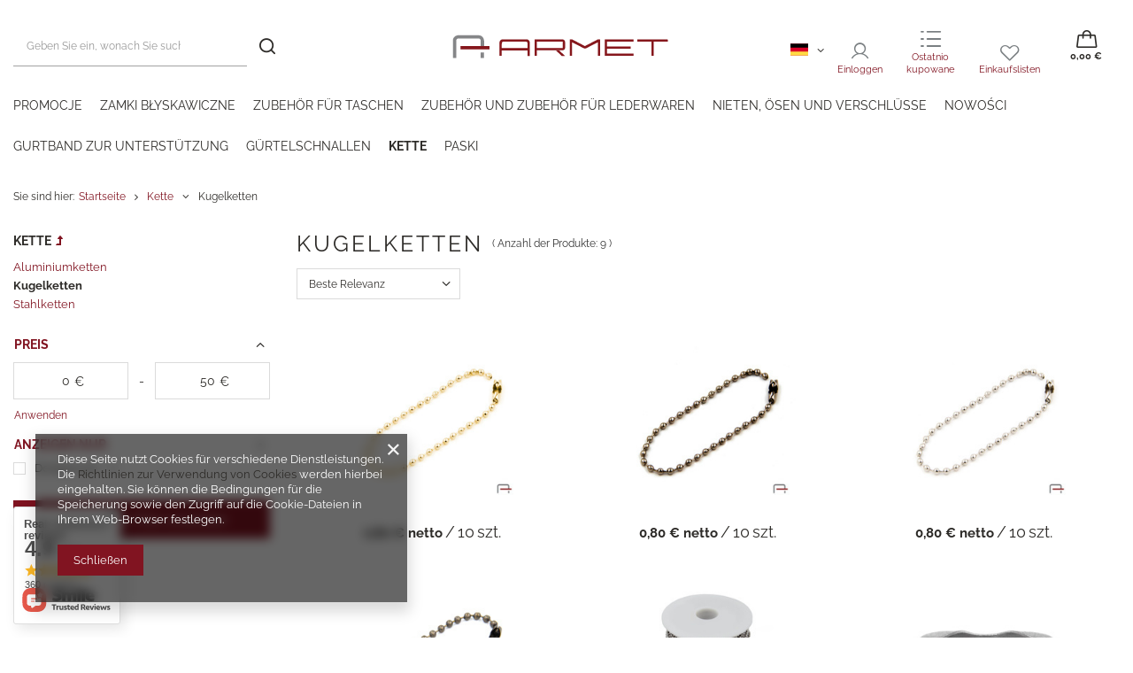

--- FILE ---
content_type: text/html; charset=utf-8
request_url: https://klamry.pl/ger_m_Kette_Kugelketten-213.html
body_size: 22683
content:
<!DOCTYPE html>
<html lang="de" class="--vat --gross " ><head><link rel="preload" as="image" fetchpriority="high" media="(max-width: 420px)" href="hpeciai/773f2c70bf801a8f31191a9ee0cc6a59/pol_is_Lancuszek-kulkowy-12-cm-z-zapieciem-zloto-41413500-1075.jpg"><link rel="preload" as="image" fetchpriority="high" media="(min-width: 420.1px)" href="hpeciai/e2d766e2b29a1b3eef4c60e91d4bda9d/pol_il_Lancuszek-kulkowy-12-cm-z-zapieciem-zloto-41413500-1075.jpg"><link rel="preload" as="image" fetchpriority="high" media="(max-width: 420px)" href="hpeciai/32889d8bb51c7ebcc2e6add18425a5a5/pol_is_Lancuszek-kulkowy-12-cm-z-zapieciem-czarny-41413900-1076.jpg"><link rel="preload" as="image" fetchpriority="high" media="(min-width: 420.1px)" href="hpeciai/f3d16b65852c668f9698d1573175eaa1/pol_il_Lancuszek-kulkowy-12-cm-z-zapieciem-czarny-41413900-1076.jpg"><meta name="viewport" content="user-scalable=no, initial-scale = 1.0, maximum-scale = 1.0, width=device-width, viewport-fit=cover"><meta http-equiv="Content-Type" content="text/html; charset=utf-8"><meta http-equiv="X-UA-Compatible" content="IE=edge"><title>Kugelketten | Kette Tytuł zmienisz w dziale MODERACJA \ SEO</title><meta name="keywords" content="Kette | Kugelketten | Słowa kluczowe zmienisz w dziale MODERACJA \ SEO"><meta name="description" content="Kugelketten | Kette"><link rel="icon" href="/gfx/ger/favicon.ico"><meta name="theme-color" content="#811421"><meta name="msapplication-navbutton-color" content="#811421"><meta name="apple-mobile-web-app-status-bar-style" content="#811421"><link rel="preload stylesheet" as="style" href="/gfx/ger/style.css.gzip?r=1754305231"><link rel="stylesheet" type="text/css" href="/gfx/ger/search_style.css.gzip?r=1754305232"><script>var app_shop={urls:{prefix:'data="/gfx/'.replace('data="', '')+'ger/',graphql:'/graphql/v1/'},vars:{meta:{viewportContent:'initial-scale = 1.0, maximum-scale = 5.0, width=device-width, viewport-fit=cover'},priceType:'gross',priceTypeVat:true,productDeliveryTimeAndAvailabilityWithBasket:false,geoipCountryCode:'US',fairShopLogo: { enabled: false, image: '/gfx/standards/safe_light.svg'},currency:{id:'EUR',symbol:'€',country:'eu',format:'###,##0.00',beforeValue:false,space:true,decimalSeparator:',',groupingSeparator:' '},language:{id:'ger',symbol:'de',name:'German'},omnibus:{enabled:true,rebateCodeActivate:false,hidePercentageDiscounts:false,},},txt:{priceTypeText:' inkl. MwSt',},fn:{},fnrun:{},files:[],graphql:{}};const getCookieByName=(name)=>{const value=`; ${document.cookie}`;const parts = value.split(`; ${name}=`);if(parts.length === 2) return parts.pop().split(';').shift();return false;};if(getCookieByName('freeeshipping_clicked')){document.documentElement.classList.remove('--freeShipping');}if(getCookieByName('rabateCode_clicked')){document.documentElement.classList.remove('--rabateCode');}function hideClosedBars(){const closedBarsArray=JSON.parse(localStorage.getItem('closedBars'))||[];if(closedBarsArray.length){const styleElement=document.createElement('style');styleElement.textContent=`${closedBarsArray.map((el)=>`#${el}`).join(',')}{display:none !important;}`;document.head.appendChild(styleElement);}}hideClosedBars();</script><meta name="robots" content="index,follow"><meta name="rating" content="general"><meta name="Author" content="Armet based on IdoSell - the best online selling solutions for your e-store (www.idosell.com/shop).">
<!-- Begin LoginOptions html -->

<style>
#client_new_social .service_item[data-name="service_Apple"]:before, 
#cookie_login_social_more .service_item[data-name="service_Apple"]:before,
.oscop_contact .oscop_login__service[data-service="Apple"]:before {
    display: block;
    height: 2.6rem;
    content: url('/gfx/standards/apple.svg?r=1743165583');
}
.oscop_contact .oscop_login__service[data-service="Apple"]:before {
    height: auto;
    transform: scale(0.8);
}
#client_new_social .service_item[data-name="service_Apple"]:has(img.service_icon):before,
#cookie_login_social_more .service_item[data-name="service_Apple"]:has(img.service_icon):before,
.oscop_contact .oscop_login__service[data-service="Apple"]:has(img.service_icon):before {
    display: none;
}
</style>

<!-- End LoginOptions html -->

<!-- Open Graph -->
<meta property="og:type" content="website"><meta property="og:url" content="https://klamry.pl/ger_m_Kette_Kugelketten-213.html
"><meta property="og:title" content="Kugelketten | Kette Tytuł zmienisz w dziale MODERACJA \ SEO"><meta property="og:description" content="Kugelketten | Kette"><meta property="og:site_name" content="Armet"><meta property="og:locale" content="de_DE"><meta property="og:locale:alternate" content="pl_PL"><meta property="og:locale:alternate" content="en_GB"><meta property="og:image" content="https://klamry.pl/hpeciai/6a3bef86d857df2862b9625f2041a154/pol_pl_Lancuszek-kulkowy-12-cm-z-zapieciem-zloto-41413500-1075_1.jpg"><meta property="og:image:width" content="450"><meta property="og:image:height" content="450"><link rel="manifest" href="https://klamry.pl/data/include/pwa/1/manifest.json?t=3"><meta name="apple-mobile-web-app-capable" content="yes"><meta name="apple-mobile-web-app-status-bar-style" content="black"><meta name="apple-mobile-web-app-title" content="klamry.pl"><link rel="apple-touch-icon" href="/data/include/pwa/1/icon-128.png"><link rel="apple-touch-startup-image" href="/data/include/pwa/1/logo-512.png" /><meta name="msapplication-TileImage" content="/data/include/pwa/1/icon-144.png"><meta name="msapplication-TileColor" content="#2F3BA2"><meta name="msapplication-starturl" content="/"><script type="application/javascript">var _adblock = true;</script><script async src="/data/include/advertising.js"></script><script type="application/javascript">var statusPWA = {
                online: {
                    txt: "Mit dem Internet verbunden",
                    bg: "#5fa341"
                },
                offline: {
                    txt: "Keine Internetverbindung verfügbar",
                    bg: "#eb5467"
                }
            }</script><script async type="application/javascript" src="/ajax/js/pwa_online_bar.js?v=1&r=6"></script><script >
window.dataLayer = window.dataLayer || [];
window.gtag = function gtag() {
dataLayer.push(arguments);
}
gtag('consent', 'default', {
'ad_storage': 'denied',
'analytics_storage': 'denied',
'ad_personalization': 'denied',
'ad_user_data': 'denied',
'wait_for_update': 500
});

gtag('set', 'ads_data_redaction', true);
</script><script id="iaiscript_1" data-requirements="W10=" data-ga4_sel="ga4script">
window.iaiscript_1 = `<${'script'}  class='google_consent_mode_update'>
gtag('consent', 'update', {
'ad_storage': 'denied',
'analytics_storage': 'denied',
'ad_personalization': 'denied',
'ad_user_data': 'denied'
});
</${'script'}>`;
</script>
<!-- End Open Graph -->

<link rel="canonical" href="https://klamry.pl/ger_m_Kette_Kugelketten-213.html" />
<link rel="alternate" hreflang="en" href="https://klamry.pl/eng_m_Chains_Ball-chains-213.html" />
<link rel="alternate" hreflang="pl" href="https://klamry.pl/pol_m_Lancuchy_Lancuszki-kulkowe-213.html" />
<link rel="alternate" hreflang="de" href="https://klamry.pl/ger_m_Kette_Kugelketten-213.html" />
                <!-- Global site tag (gtag.js) -->
                <script  async src="https://www.googletagmanager.com/gtag/js?id=AW-367002343"></script>
                <script >
                    window.dataLayer = window.dataLayer || [];
                    window.gtag = function gtag(){dataLayer.push(arguments);}
                    gtag('js', new Date());
                    
                    gtag('config', 'AW-367002343', {"allow_enhanced_conversions":true});
gtag('config', 'G-S75ZPBK6PE');

                </script>
                <link rel="stylesheet" type="text/css" href="/data/designs/664f2213ee2919.70093559_7/gfx/ger/custom.css.gzip?r=1768913287">            <!-- Google Tag Manager -->
                    <script >(function(w,d,s,l,i){w[l]=w[l]||[];w[l].push({'gtm.start':
                    new Date().getTime(),event:'gtm.js'});var f=d.getElementsByTagName(s)[0],
                    j=d.createElement(s),dl=l!='dataLayer'?'&l='+l:'';j.async=true;j.src=
                    'https://www.googletagmanager.com/gtm.js?id='+i+dl;f.parentNode.insertBefore(j,f);
                    })(window,document,'script','dataLayer','GTM-WXJTMTDM');</script>
            <!-- End Google Tag Manager -->
<!-- Begin additional html or js -->


<!--1|1|1-->
<meta name="google-site-verification" content="f_4uLQ4AsCrXzQrF-xGQ9p2Bu2cD-HxyH_FJSNdE0j0" />

<!-- End additional html or js -->
</head><body><div id="container" class="search_page container max-width-1400"><header class=""><script class="ajaxLoad">app_shop.vars.vat_registered="true";app_shop.vars.currency_format="###,##0.00";app_shop.vars.currency_before_value=false;app_shop.vars.currency_space=true;app_shop.vars.symbol="€";app_shop.vars.id="EUR";app_shop.vars.baseurl="http://klamry.pl/";app_shop.vars.sslurl="https://klamry.pl/";app_shop.vars.curr_url="%2Fger_m_Kette_Kugelketten-213.html";var currency_decimal_separator=',';var currency_grouping_separator=' ';app_shop.vars.blacklist_extension=["exe","com","swf","js","php"];app_shop.vars.blacklist_mime=["application/javascript","application/octet-stream","message/http","text/javascript","application/x-deb","application/x-javascript","application/x-shockwave-flash","application/x-msdownload"];app_shop.urls.contact="/contact-ger.html";</script><div id="viewType" style="display:none"></div><div id="logo" class="d-flex align-items-center"><a href="/main.php" target="_self"><img src="/data/gfx/mask/ger/logo_1_big.svg" alt="" width="178" height="44"></a></div><form action="https://klamry.pl/search.php" method="get" id="menu_search" class="menu_search"><a href="#showSearchForm" class="menu_search__mobile"></a><div class="menu_search__block"><div class="menu_search__item --input"><input class="menu_search__input" type="text" name="text" autocomplete="off" placeholder="Geben Sie ein, wonach Sie suchen" aria-label="Geben Sie ein, wonach Sie suchen"><button class="menu_search__submit" type="submit" aria-label="Suchen"></button></div><div class="menu_search__item --results search_result"></div></div></form><div id="menu_settings" class="align-items-center justify-content-center justify-content-lg-end"><div class="open_trigger"><span class="d-none d-md-inline-block flag flag_ger"></span><div class="menu_settings_wrapper d-md-none"><div class="menu_settings_inline"><div class="menu_settings_header">
								Sprache und Währung: 
							</div><div class="menu_settings_content"><span class="menu_settings_flag flag flag_ger"></span><strong class="menu_settings_value"><span class="menu_settings_language">de</span><span> | </span><span class="menu_settings_currency">€</span></strong></div></div><div class="menu_settings_inline"><div class="menu_settings_header">
								Lieferland: 
							</div><div class="menu_settings_content"><strong class="menu_settings_value">Polska</strong></div></div></div><i class="icon-angle-down d-none d-md-inline-block"></i></div><form action="https://klamry.pl/settings.php" method="post"><ul><li><div class="form-group"><label class="menu_settings_lang_label">Sprache</label><div class="radio"><label><input type="radio" name="lang" value="pol"><span class="flag flag_pol"></span><span>pl</span></label></div><div class="radio"><label><input type="radio" name="lang" value="eng"><span class="flag flag_eng"></span><span>en</span></label></div><div class="radio"><label><input type="radio" name="lang" checked value="ger"><span class="flag flag_ger"></span><span>de</span></label></div></div></li><li><div class="form-group"><label for="menu_settings_curr">Währung</label><div class="select-after"><select class="form-control" name="curr" id="menu_settings_curr"><option value="PLN">zł (1 € = 4.2009zł)
															</option><option value="EUR" selected>€</option><option value="USD">$ (1 € = 1.1987$)
															</option></select></div></div><div class="form-group"><label for="menu_settings_country">Lieferland</label><div class="select-after"><select class="form-control" name="country" id="menu_settings_country"><option value="1143020016">Austria</option><option value="1143020022">Belgia</option><option value="1143020041">Czechy</option><option value="1143020042">Dänemark</option><option value="1143020051">Estonia</option><option value="1143020056">Finlandia</option><option value="1143020057">Francja</option><option value="1143020075">Hiszpania</option><option value="1143020076">Holandia</option><option value="1143020038">Kroatien</option><option value="1143020116">Litwa</option><option value="1143020118">Łotwa</option><option value="1143020143">Niemcy</option><option selected value="1143020003">Polska</option><option value="1143020182">Słowacja</option><option value="1143020186">Stany Zjednoczone</option><option value="1143020210">Ukraina</option><option value="1143020217">Węgry</option><option value="1143020218">Wielka Brytania</option><option value="1143020220">Włochy</option></select></div></div></li><li class="buttons"><button class="btn --solid --large" type="submit">
								Änderungen übernehmen
							</button></li></ul></form><div id="menu_additional"><a class="account_link" href="https://klamry.pl/login.php">Einloggen</a><a class="products_bought_link" href="https://klamry.pl/products-bought.php">
                    Ostatnio kupowane
                </a><div class="shopping_list_top" data-empty="true"><a href="https://klamry.pl/de/shoppinglist/" class="wishlist_link slt_link --empty">Einkaufslisten</a><div class="slt_lists"><ul class="slt_lists__nav"><li class="slt_lists__nav_item" data-list_skeleton="true" data-list_id="true" data-shared="true"><a class="slt_lists__nav_link" data-list_href="true"><span class="slt_lists__nav_name" data-list_name="true"></span><span class="slt_lists__count" data-list_count="true">0</span></a></li><li class="slt_lists__nav_item --empty"><a class="slt_lists__nav_link --empty" href="https://klamry.pl/de/shoppinglist/"><span class="slt_lists__nav_name" data-list_name="true">Einkaufsliste</span><span class="slt_lists__count" data-list_count="true">0</span></a></li></ul></div></div></div></div><div class="shopping_list_top_mobile" data-empty="true"><a href="https://klamry.pl/de/shoppinglist/" class="sltm_link --empty"></a></div><div id="menu_basket" class="topBasket --skeleton"><a class="topBasket__sub" href="/basketedit.php"><span class="badge badge-info"></span><strong class="topBasket__price">0,00 €</strong></a><div class="topBasket__details --products" style="display: none;"><div class="topBasket__block --labels"><label class="topBasket__item --name">Produkt</label><label class="topBasket__item --sum">Menge</label><label class="topBasket__item --prices">Preis</label></div><div class="topBasket__block --products"></div></div><div class="topBasket__details --shipping" style="display: none;"><span class="topBasket__name">Versandkosten ab</span><span id="shipppingCost"></span></div><script>
						app_shop.vars.cache_html = true;
					</script></div><nav id="menu_categories" class="wide"><button type="button" class="navbar-toggler" aria-label="Menü"><i class="icon-reorder"></i></button><div class="navbar-collapse" id="menu_navbar"><ul class="navbar-nav mx-md-n2"><li class="nav-item"><a  href="/ger_m_PROMOCJE-294.html" target="_self" title="PROMOCJE" class="nav-link" >PROMOCJE</a></li><li class="nav-item"><a  href="/ger_m_Zamki-blyskawiczne-288.html" target="_self" title="Zamki błyskawiczne" class="nav-link" >Zamki błyskawiczne</a><ul class="navbar-subnav"><li class="nav-item empty"><a  href="/ger_m_Zamki-blyskawiczne_Tasma-suwakowa-dwustronna-Y-teeth-289.html" target="_self" title="Taśma suwakowa dwustronna Y-teeth" class="nav-link" >Taśma suwakowa dwustronna Y-teeth</a></li><li class="nav-item empty"><a  href="/ger_m_Zamki-blyskawiczne_Tasma-suwakowa-dwustronna-Corn-290.html" target="_self" title="Taśma suwakowa dwustronna Corn" class="nav-link" >Taśma suwakowa dwustronna Corn</a></li><li class="nav-item empty"><a  href="/ger_m_Zamki-blyskawiczne_Suwadla-glowki-suwakowe-291.html" target="_self" title="Suwadła (główki suwakowe)" class="nav-link" >Suwadła (główki suwakowe)</a></li><li class="nav-item empty"><a  href="/ger_m_Zamki-blyskawiczne_Zakonczenia-tasmy-suwakowej-292.html" target="_self" title="Zakończenia taśmy suwakowej" class="nav-link" >Zakończenia taśmy suwakowej</a></li></ul></li><li class="nav-item"><a  href="/ger_m_Zubehor-fur-Taschen-157.html" target="_self" title="Zubehör für Taschen" class="nav-link" >Zubehör für Taschen</a><ul class="navbar-subnav"><li class="nav-item empty"><a  href="/ger_m_Zubehor-fur-Taschen_Magnete-158.html" target="_self" title="Magnete" class="nav-link" >Magnete</a></li><li class="nav-item"><a  href="/ger_m_Zubehor-fur-Taschen_-Zubehor-aus-Draht-159.html" target="_self" title=" Zubehör aus Draht" class="nav-link" > Zubehör aus Draht</a><ul class="navbar-subsubnav"><li class="nav-item"><a  href="/ger_m_Zubehor-fur-Taschen_-Zubehor-aus-Draht_Kolik-196.html" target="_self" title="Kolik" class="nav-link" >Kolik</a></li><li class="nav-item"><a  href="/ger_m_Zubehor-fur-Taschen_-Zubehor-aus-Draht_D-ring-197.html" target="_self" title="D-ring" class="nav-link" >D-ring</a></li><li class="nav-item"><a  href="/ger_m_Zubehor-fur-Taschen_-Zubehor-aus-Draht_Frames-198.html" target="_self" title="Frames" class="nav-link" >Frames</a></li><li class="nav-item"><a  href="/ger_m_Zubehor-fur-Taschen_-Zubehor-aus-Draht_Metallschiber-199.html" target="_self" title="Metallschiber" class="nav-link" >Metallschiber</a></li><li class="nav-item"><a  href="/ger_m_Zubehor-fur-Taschen_-Zubehor-aus-Draht_Verschlusse-242.html" target="_self" title="Verschlüsse" class="nav-link" >Verschlüsse</a></li></ul></li><li class="nav-item"><a  href="/ger_m_Zubehor-fur-Taschen_Zubehor-aus-Metallguss-160.html" target="_self" title="Zubehör aus Metallguss" class="nav-link" >Zubehör aus Metallguss</a><ul class="navbar-subsubnav"><li class="nav-item"><a  href="/ger_m_Zubehor-fur-Taschen_Zubehor-aus-Metallguss_Kolik-200.html" target="_self" title="Kolik" class="nav-link" >Kolik</a></li><li class="nav-item"><a  href="/ger_m_Zubehor-fur-Taschen_Zubehor-aus-Metallguss_D-Ring-201.html" target="_self" title="D-Ring" class="nav-link" >D-Ring</a></li><li class="nav-item"><a  href="/ger_m_Zubehor-fur-Taschen_Zubehor-aus-Metallguss_Frames-202.html" target="_self" title="Frames" class="nav-link" >Frames</a></li><li class="nav-item"><a  href="/ger_m_Zubehor-fur-Taschen_Zubehor-aus-Metallguss_Regulatorisch-203.html" target="_self" title="Regulatorisch" class="nav-link" >Regulatorisch</a></li><li class="nav-item"><a  href="/ger_m_Zubehor-fur-Taschen_Zubehor-aus-Metallguss_Klamerki-252.html" target="_self" title="Klamerki" class="nav-link" >Klamerki</a></li></ul></li><li class="nav-item"><a  href="/ger_m_Zubehor-fur-Taschen_Karabiner-161.html" target="_self" title="Karabiner" class="nav-link" >Karabiner</a><ul class="navbar-subsubnav"><li class="nav-item"><a  href="/ger_m_Zubehor-fur-Taschen_Karabiner_Grosse-1-10-mm-204.html" target="_self" title="Größe 1-10 mm" class="nav-link" >Größe 1-10 mm</a></li><li class="nav-item"><a  href="/ger_m_Zubehor-fur-Taschen_Karabiner_Grosse-11-20-mm-205.html" target="_self" title="Größe 11-20 mm" class="nav-link" >Größe 11-20 mm</a></li><li class="nav-item"><a  href="/ger_m_Zubehor-fur-Taschen_Karabiner_Grosse-21-30-mm-206.html" target="_self" title="Größe 21-30 mm" class="nav-link" >Größe 21-30 mm</a></li><li class="nav-item"><a  href="/ger_m_Zubehor-fur-Taschen_Karabiner_Grosse-31-40-mm-207.html" target="_self" title="Größe 31-40 mm" class="nav-link" >Größe 31-40 mm</a></li><li class="nav-item"><a  href="/ger_m_Zubehor-fur-Taschen_Karabiner_Grosse-41-50-mm-243.html" target="_self" title="Größe 41-50 mm" class="nav-link" >Größe 41-50 mm</a></li></ul></li><li class="nav-item empty"><a  href="/ger_m_Zubehor-fur-Taschen_Tasma-suwakowa-kopia-260.html" target="_self" title="Taśma suwakowa (kopia)" class="nav-link" >Taśma suwakowa (kopia)</a></li><li class="nav-item"><a  href="/ger_m_Zubehor-fur-Taschen_Reissverschluss-162.html" target="_self" title="Reißverschluss" class="nav-link" >Reißverschluss</a><ul class="navbar-subsubnav"><li class="nav-item"><a  href="/ger_m_Zubehor-fur-Taschen_Reissverschluss_fur-Metall-208.html" target="_self" title="für Metall" class="nav-link" >für Metall</a></li><li class="nav-item"><a  href="/ger_m_Zubehor-fur-Taschen_Reissverschluss_Reissverschluss-aus-Nylon-209.html" target="_self" title="Reißverschluss aus Nylon" class="nav-link" >Reißverschluss aus Nylon</a></li></ul></li><li class="nav-item empty"><a  href="/ger_m_Zubehor-fur-Taschen_Griffe-163.html" target="_self" title="Griffe" class="nav-link" >Griffe</a></li><li class="nav-item"><a  href="/ger_m_Zubehor-fur-Taschen_Mappenverschluss-164.html" target="_self" title="Mappenverschluss" class="nav-link" >Mappenverschluss</a><ul class="navbar-subsubnav"><li class="nav-item"><a  href="/ger_m_Zubehor-fur-Taschen_Mappenverschluss_Tik-tak-285.html" target="_self" title="Tik-tak" class="nav-link" >Tik-tak</a></li><li class="nav-item"><a  href="/ger_m_Zubehor-fur-Taschen_Mappenverschluss_Przekretki-286.html" target="_self" title="Przekrętki" class="nav-link" >Przekrętki</a></li><li class="nav-item"><a  href="/ger_m_Zubehor-fur-Taschen_Mappenverschluss_Na-magnes-287.html" target="_self" title="Na magnes" class="nav-link" >Na magnes</a></li></ul></li><li class="nav-item empty"><a  href="/ger_m_Zubehor-fur-Taschen_Ornamente-225.html" target="_self" title="Ornamente" class="nav-link" >Ornamente</a></li><li class="nav-item empty"><a  href="/ger_m_Zubehor-fur-Taschen_Pukle-261.html" target="_self" title="Pukle" class="nav-link" >Pukle</a></li><li class="nav-item empty"><a  href="/ger_m_Zubehor-fur-Taschen_Zakonczenie-tasmy-suwakowej-265.html" target="_self" title="Zakończenie taśmy suwakowej" class="nav-link" >Zakończenie taśmy suwakowej</a></li><li class="nav-item empty"><a  href="/ger_m_Zubehor-fur-Taschen_Sztangi-do-torby-281.html" target="_self" title="Sztangi do torby" class="nav-link" >Sztangi do torby</a></li></ul></li><li class="nav-item"><a  href="/ger_m_Zubehor-und-Zubehor-fur-Lederwaren-215.html" target="_self" title="Zubehör und Zubehör für Lederwaren" class="nav-link" >Zubehör und Zubehör für Lederwaren</a><ul class="navbar-subnav"><li class="nav-item empty"><a  href="/ger_m_Zubehor-und-Zubehor-fur-Lederwaren_Schlusselringe-216.html" target="_self" title="Schlüsselringe" class="nav-link" >Schlüsselringe</a></li><li class="nav-item empty"><a  href="/ger_m_Zubehor-und-Zubehor-fur-Lederwaren_Magnete-218.html" target="_self" title="Magnete" class="nav-link" >Magnete</a></li><li class="nav-item empty"><a  href="/ger_m_Zubehor-und-Zubehor-fur-Lederwaren_Schrauben-220.html" target="_self" title="Schrauben" class="nav-link" >Schrauben</a></li><li class="nav-item empty"><a  href="/ger_m_Zubehor-und-Zubehor-fur-Lederwaren_Gurtelschlaufen-240.html" target="_self" title="Gürtelschlaufen" class="nav-link" >Gürtelschlaufen</a></li><li class="nav-item empty"><a  href="/ger_m_Zubehor-und-Zubehor-fur-Lederwaren_Gurtelspitze-241.html" target="_self" title="Gürtelspitze" class="nav-link" >Gürtelspitze</a></li><li class="nav-item empty"><a  href="/ger_m_Zubehor-und-Zubehor-fur-Lederwaren_Schmuckkarabiner-244.html" target="_self" title="Schmuckkarabiner" class="nav-link" >Schmuckkarabiner</a></li><li class="nav-item empty"><a  href="/ger_m_Zubehor-und-Zubehor-fur-Lederwaren_Knopiki-245.html" target="_self" title="Knopiki" class="nav-link" >Knopiki</a></li><li class="nav-item empty"><a  href="/ger_m_Zubehor-und-Zubehor-fur-Lederwaren_Gotowe-akcesoria-250.html" target="_self" title="Gotowe akcesoria" class="nav-link" >Gotowe akcesoria</a></li><li class="nav-item empty"><a  href="/ger_m_Zubehor-und-Zubehor-fur-Lederwaren_Zapiecia-251.html" target="_self" title="Zapięcia" class="nav-link" >Zapięcia</a></li><li class="nav-item empty"><a  href="/ger_m_Zubehor-und-Zubehor-fur-Lederwaren_Zszywki-257.html" target="_self" title="Zszywki" class="nav-link" >Zszywki</a></li><li class="nav-item empty"><a  href="/ger_m_Zubehor-und-Zubehor-fur-Lederwaren_Oczka-258.html" target="_self" title="Oczka" class="nav-link" >Oczka</a></li><li class="nav-item empty"><a  href="/ger_m_Zubehor-und-Zubehor-fur-Lederwaren_Kolka-do-brelokow-259.html" target="_self" title="Kółka do breloków" class="nav-link" >Kółka do breloków</a></li><li class="nav-item empty"><a  href="/ger_m_Zubehor-und-Zubehor-fur-Lederwaren_Pukle-262.html" target="_self" title="Pukle" class="nav-link" >Pukle</a></li></ul></li><li class="nav-item"><a  href="/ger_m_Nieten-Osen-und-Verschlusse-210.html" target="_self" title="Nieten, Ösen und Verschlüsse" class="nav-link" >Nieten, Ösen und Verschlüsse</a><ul class="navbar-subnav"><li class="nav-item empty"><a  href="/ger_m_Nieten-Osen-und-Verschlusse_Nity-jednostronne-266.html" target="_self" title="Nity jednostronne" class="nav-link" >Nity jednostronne</a></li><li class="nav-item empty"><a  href="/ger_m_Nieten-Osen-und-Verschlusse_Nity-dwustronne-267.html" target="_self" title="Nity dwustronne" class="nav-link" >Nity dwustronne</a></li><li class="nav-item empty"><a  href="/ger_m_Nieten-Osen-und-Verschlusse_Nity-ozdobne-268.html" target="_self" title="Nity ozdobne" class="nav-link" >Nity ozdobne</a></li><li class="nav-item empty"><a  href="/ger_m_Nieten-Osen-und-Verschlusse_Nity-skrecane-srubki-275.html" target="_self" title="Nity skręcane - śrubki" class="nav-link" >Nity skręcane - śrubki</a></li></ul></li><li class="nav-item"><a  href="/ger_m_Nowosci-263.html" target="_self" title="Nowości" class="nav-link" >Nowości</a></li><li class="nav-item"><a  href="/ger_m_Gurtband-zur-Unterstutzung-221.html" target="_self" title="Gurtband zur Unterstützung" class="nav-link" >Gurtband zur Unterstützung</a><ul class="navbar-subnav"><li class="nav-item"><a  href="/ger_m_Gurtband-zur-Unterstutzung_Baumwollband-233.html" target="_self" title="Baumwollband" class="nav-link" >Baumwollband</a><ul class="navbar-subsubnav"><li class="nav-item"><a  href="/ger_m_Gurtband-zur-Unterstutzung_Baumwollband_30-mm-235.html" target="_self" title="30 mm" class="nav-link" >30 mm</a></li><li class="nav-item"><a  href="/ger_m_Gurtband-zur-Unterstutzung_Baumwollband_40-mm-236.html" target="_self" title="40 mm" class="nav-link" >40 mm</a></li><li class="nav-item"><a  href="/ger_m_Gurtband-zur-Unterstutzung_Baumwollband_25-mm-270.html" target="_self" title="25 mm" class="nav-link" >25 mm</a></li><li class="nav-item"><a  href="/ger_m_Gurtband-zur-Unterstutzung_Baumwollband_20-mm-277.html" target="_self" title="20 mm" class="nav-link" >20 mm</a></li><li class="nav-item"><a  href="/ger_m_Gurtband-zur-Unterstutzung_Baumwollband_15-mm-278.html" target="_self" title="15 mm" class="nav-link" >15 mm</a></li></ul></li><li class="nav-item"><a  href="/ger_m_Gurtband-zur-Unterstutzung_Polypropylenband-234.html" target="_self" title="Polypropylenband" class="nav-link" >Polypropylenband</a><ul class="navbar-subsubnav"><li class="nav-item"><a  href="/ger_m_Gurtband-zur-Unterstutzung_Polypropylenband_30-mm-237.html" target="_self" title="30 mm" class="nav-link" >30 mm</a></li><li class="nav-item"><a  href="/ger_m_Gurtband-zur-Unterstutzung_Polypropylenband_40-mm-238.html" target="_self" title="40 mm" class="nav-link" >40 mm</a></li></ul></li><li class="nav-item empty"><a  href="/ger_m_Gurtband-zur-Unterstutzung_Tasma-poliestrowa-264.html" target="_self" title="Taśma poliestrowa" class="nav-link" >Taśma poliestrowa</a></li></ul></li><li class="nav-item"><a  href="/ger_m_Gurtelschnallen-100.html" target="_self" title="Gürtelschnallen" class="nav-link" >Gürtelschnallen</a><ul class="navbar-subnav"><li class="nav-item"><a  href="/ger_m_Gurtelschnallen_Schnallen-fur-Damengurtel-154.html" target="_self" title="Schnallen für Damengürtel" class="nav-link" >Schnallen für Damengürtel</a><ul class="navbar-subsubnav"><li class="nav-item"><a  href="/ger_m_Gurtelschnallen_Schnallen-fur-Damengurtel_10-mm-166.html" target="_self" title="10 mm" class="nav-link" >10 mm</a></li><li class="nav-item"><a  href="/ger_m_Gurtelschnallen_Schnallen-fur-Damengurtel_35-mm-249.html" target="_self" title="35 mm" class="nav-link" >35 mm</a></li><li class="nav-item"><a  href="/ger_m_Gurtelschnallen_Schnallen-fur-Damengurtel_15-mm-167.html" target="_self" title="15 mm" class="nav-link" >15 mm</a></li><li class="nav-item"><a  href="/ger_m_Gurtelschnallen_Schnallen-fur-Damengurtel_20-mm-168.html" target="_self" title="20 mm" class="nav-link" >20 mm</a></li><li class="nav-item"><a  href="/ger_m_Gurtelschnallen_Schnallen-fur-Damengurtel_25-mm-169.html" target="_self" title="25 mm" class="nav-link" >25 mm</a></li><li class="nav-item"><a  href="/ger_m_Gurtelschnallen_Schnallen-fur-Damengurtel_30-mm-170.html" target="_self" title="30 mm" class="nav-link" >30 mm</a></li><li class="nav-item"><a  href="/ger_m_Gurtelschnallen_Schnallen-fur-Damengurtel_40-mm-171.html" target="_self" title="40 mm" class="nav-link" >40 mm</a></li><li class="nav-item"><a  href="/ger_m_Gurtelschnallen_Schnallen-fur-Damengurtel_40-mm-172.html" target="_self" title="40 mm +" class="nav-link" >40 mm +</a></li></ul></li><li class="nav-item"><a  href="/ger_m_Gurtelschnallen_Schnallen-fur-Herrengurtel-155.html" target="_self" title="Schnallen für Herrengürtel" class="nav-link" >Schnallen für Herrengürtel</a><ul class="navbar-subsubnav"><li class="nav-item"><a  href="/ger_m_Gurtelschnallen_Schnallen-fur-Herrengurtel_30-mm-174.html" target="_self" title="30 mm" class="nav-link" >30 mm</a></li><li class="nav-item"><a  href="/ger_m_Gurtelschnallen_Schnallen-fur-Herrengurtel_35-mm-175.html" target="_self" title="35 mm" class="nav-link" >35 mm</a></li><li class="nav-item"><a  href="/ger_m_Gurtelschnallen_Schnallen-fur-Herrengurtel_40-mm-176.html" target="_self" title="40 mm" class="nav-link" >40 mm</a></li><li class="nav-item"><a  href="/ger_m_Gurtelschnallen_Schnallen-fur-Herrengurtel_-andere-177.html" target="_self" title=" andere" class="nav-link" > andere</a></li><li class="nav-item"><a  href="/ger_m_Gurtelschnallen_Schnallen-fur-Herrengurtel_Automatische-Schnallen-178.html" target="_self" title="Automatische Schnallen" class="nav-link" >Automatische Schnallen</a></li><li class="nav-item"><a  href="/ger_m_Gurtelschnallen_Schnallen-fur-Herrengurtel_Blachy-ozdobne-293.html" target="_self" title="Blachy ozdobne" class="nav-link" >Blachy ozdobne</a></li></ul></li><li class="nav-item"><a  href="/ger_m_Gurtelschnallen_Schnallen-fur-Gurtbander-156.html" target="_self" title="Schnallen für Gurtbänder" class="nav-link" >Schnallen für Gurtbänder</a><ul class="navbar-subsubnav"><li class="nav-item"><a  href="/ger_m_Gurtelschnallen_Schnallen-fur-Gurtbander_30-mm-194.html" target="_self" title="30 mm" class="nav-link" >30 mm</a></li><li class="nav-item"><a  href="/ger_m_Gurtelschnallen_Schnallen-fur-Gurtbander_40-mm-195.html" target="_self" title="40 mm" class="nav-link" >40 mm</a></li></ul></li><li class="nav-item"><a  href="/ger_m_Gurtelschnallen_Exklusive-Linie-By-Mora-239.html" target="_self" title="Exklusive Linie By Mora" class="nav-link" >Exklusive Linie By Mora</a><ul class="navbar-subsubnav"><li class="nav-item"><a  href="/ger_m_Gurtelschnallen_Exklusive-Linie-By-Mora_by-Mora-274.html" target="_self" title="by Mora" class="nav-link" >by Mora</a></li></ul></li><li class="nav-item empty"><a  href="/ger_m_Gurtelschnallen_Klamry-uniwersalne-271.html" target="_self" title="Klamry uniwersalne" class="nav-link" >Klamry uniwersalne</a></li><li class="nav-item empty"><a  href="/ger_m_Gurtelschnallen_Klamra-COBRA-R-283.html" target="_self" title="Klamra COBRA®" class="nav-link" >Klamra COBRA®</a></li></ul></li><li class="nav-item active"><a  href="/ger_m_Kette-211.html" target="_self" title="Kette" class="nav-link active" >Kette</a><ul class="navbar-subnav"><li class="nav-item empty"><a  href="/ger_m_Kette_Aluminiumketten-212.html" target="_self" title="Aluminiumketten" class="nav-link" >Aluminiumketten</a></li><li class="nav-item active empty"><a  href="/ger_m_Kette_Kugelketten-213.html" target="_self" title="Kugelketten" class="nav-link active" >Kugelketten</a></li><li class="nav-item empty"><a  href="/ger_m_Kette_Stahlketten-214.html" target="_self" title="Stahlketten" class="nav-link" >Stahlketten</a></li></ul></li><li class="nav-item"><a  href="/ger_m_Paski-253.html" target="_self" title="Paski" class="nav-link" >Paski</a><ul class="navbar-subnav"><li class="nav-item empty"><a  href="/ger_m_Paski_Paski-metalowe-254.html" target="_self" title="Paski metalowe" class="nav-link" >Paski metalowe</a></li></ul></li></ul></div></nav><div id="breadcrumbs" class="breadcrumbs"><div class="back_button"><button id="back_button"></button></div><div class="list_wrapper"><ol><li><span>Sie sind hier:  </span></li><li class="bc-main"><span><a href="/">Startseite</a></span></li><li class="bc-item-1 --more"><a href="/ger_m_Kette-211.html">Kette</a><ul class="breadcrumbs__sub"><li class="breadcrumbs__item"><a class="breadcrumbs__link --link" href="/ger_m_Kette_Aluminiumketten-212.html">Aluminiumketten</a></li><li class="breadcrumbs__item"><a class="breadcrumbs__link --link" href="/ger_m_Kette_Kugelketten-213.html">Kugelketten</a></li><li class="breadcrumbs__item"><a class="breadcrumbs__link --link" href="/ger_m_Kette_Stahlketten-214.html">Stahlketten</a></li></ul></li><li class="bc-item-2 bc-active"><span>Kugelketten</span></li></ol></div></div></header><div id="layout" class="row clearfix"><aside class="col-3 col-xl-2"><section class="shopping_list_menu"><div class="shopping_list_menu__block --lists slm_lists" data-empty="true"><span class="slm_lists__label">Einkaufslisten</span><ul class="slm_lists__nav"><li class="slm_lists__nav_item" data-list_skeleton="true" data-list_id="true" data-shared="true"><a class="slm_lists__nav_link" data-list_href="true"><span class="slm_lists__nav_name" data-list_name="true"></span><span class="slm_lists__count" data-list_count="true">0</span></a></li><li class="slm_lists__nav_header"><span class="slm_lists__label">Einkaufslisten</span></li><li class="slm_lists__nav_item --empty"><a class="slm_lists__nav_link --empty" href="https://klamry.pl/de/shoppinglist/"><span class="slm_lists__nav_name" data-list_name="true">Einkaufsliste</span><span class="slm_lists__count" data-list_count="true">0</span></a></li></ul><a href="#manage" class="slm_lists__manage d-none align-items-center d-md-flex">Verwalten Sie Ihre Listen</a></div><div class="shopping_list_menu__block --bought slm_bought"><a class="slm_bought__link d-flex" href="https://klamry.pl/products-bought.php">
				Liste der gekauften Waren
			</a></div><div class="shopping_list_menu__block --info slm_info"><strong class="slm_info__label d-block mb-3">Wie funktioniert eine Einkaufsliste?</strong><ul class="slm_info__list"><li class="slm_info__list_item d-flex mb-3">
					Einmal eingeloggt, können Sie beliebig viele Produkte auf Ihre Einkaufsliste setzen und unbegrenzt speichern.
				</li><li class="slm_info__list_item d-flex mb-3">
					Wenn Sie ein Produkt zu Ihrer Einkaufsliste hinzufügen, bedeutet dies nicht automatisch, dass Sie es reserviert haben.
				</li><li class="slm_info__list_item d-flex mb-3">
					Für nicht eingeloggte Kunden wird die Einkaufsliste gespeichert, bis die Sitzung abläuft (ca. 24h).
				</li></ul></div></section><div id="mobileCategories" class="mobileCategories"><div class="mobileCategories__item --menu"><a class="mobileCategories__link --active" href="#" data-ids="#menu_search,.shopping_list_menu,#menu_search,#menu_navbar,#menu_navbar3, #menu_blog">
                            Menü
                        </a></div><div class="mobileCategories__item --account"><a class="mobileCategories__link" href="#" data-ids="#menu_contact,#login_menu_block">
                            Konto
                        </a></div><div class="mobileCategories__item --settings"><a class="mobileCategories__link" href="#" data-ids="#menu_settings">
                                Einstellungen
                            </a></div></div><div class="setMobileGrid" data-item="#menu_navbar"></div><div class="setMobileGrid" data-item="#menu_navbar3" data-ismenu1="true"></div><div class="setMobileGrid" data-item="#menu_blog"></div><div class="login_menu_block d-lg-none" id="login_menu_block"><a class="sign_in_link" href="/login.php" title=""><i class="icon-user"></i><span>Einloggen</span></a><a class="registration_link" href="/client-new.php?register" title=""><i class="icon-lock"></i><span>Registrieren</span></a><a class="order_status_link" href="/order-open.php" title=""><i class="icon-globe"></i><span>Bestellstatus prüfen</span></a></div><div class="setMobileGrid" data-item="#menu_contact"></div><div class="setMobileGrid" data-item="#menu_settings"></div><div id="menu_categories2" class="mb-4"><a class="menu_categories_label menu_go_up" href="/ger_m_Kette-211.html">Kette</a><ul><li><a href="/ger_m_Kette_Aluminiumketten-212.html" target="_self">Aluminiumketten</a></li><li><a href="/ger_m_Kette_Kugelketten-213.html" target="_self" class="active">Kugelketten</a></li><li><a href="/ger_m_Kette_Stahlketten-214.html" target="_self">Stahlketten</a></li></ul></div><section id="Filters" class="filters mb-4"><form class="filters__form" method="get" action="/ger_m_Kette_Kugelketten-213.html"><div class="filters__block mb-1"><input type="hidden" class="__serialize" id="filter_price_input" name="filter_price" value=""><a class="filters__toggler
									" data-id="filter_price"><div class="btn --icon-right d-block pr-4"><span>Preis</span></div></a><div class="filters__expand" id="filter_price_expand"><div class="filters__content --range"><input type="hidden" id="min_price_start" value="0"><input type="hidden" id="max_price_start" value="50"><div class="filters__price-slider"><div class="--price"></div></div><div class="filters__price"><div class="filters__range d-flex justify-content-between align-items-center"><label for="PriceRangeFrom" class="--from"><input id="PriceRangeFrom" type="text" class="--input-from" value="0"><span class="--currency">€</span></label><span class="--gap">
																			-
																	</span><label for="PriceRangeTo" class="--to"><input id="PriceRangeTo" type="text" class="--input-to" value="50"><span class="--currency">€</span></label></div><div class="filters_options"><button type="submit" class="btn p-md-0 mt-md-2">
																			Anwenden
																	</button></div></div></div></div></div><div class="filters__block mb-1"><a class="filters__toggler
									" data-id="filter_dual"><div class="btn --icon-right d-block pr-4"><span>Anzeigen nur</span></div></a><div class="filters__expand" id="filter_dual_expand"><ul class="filters__content --list" id="filter_dual_content"><li class="filters__item mb-2"><div class="f-group --small --checkbox mb-0"><input type="checkbox" class="f-control __serialize" id="filter_availability_y" value="y" name="filter_availability"><label class="f-label" for="filter_availability_y"><span class="--name">Dostępność</span><span class="--quantity">8</span></label></div></li></ul><div class="filters__options"><button type="submit" class="--submit d-none btn py-0 pl-0 pr-3">
														Anwenden
													</button></div></div></div><div class="f-group filters__buttons mt-3"><button type="submit" class="btn --large --solid d-block" title="Ausgewählte Filter anwenden">
						Ausgewählte Filter anwenden
					</button></div></form></section></aside><div id="content" class="col-xl-10 col-md-9 col-12"><section class="search_name"><h1 class="search_name__label headline"><span class="headline__name">Kugelketten</span></h1><span class="search_name__total">( Anzahl der Produkte: <span class="search_name__total_value">9</span> )</span></section><div id="paging_setting_top" class="s_paging"><form class="s_paging__item --sort" action="/settings.php"><select class="s_paging__select --order --small-md" id="select_top_sort" name="sort_order"><option value="relevance-d" class="option_relevance-d">Beste Relevanz</option><option value="name-a" class="option_name-a">Sortieren nach Name aufsteigend</option><option value="name-d" class="option_name-d">Sortieren nach Name absteigend</option><option value="price-a" class="option_price-a">Sortieren nach Preis aufsteigend</option><option value="price-d" class="option_price-d">Sortieren nach Preis absteigend</option><option value="date-a" class="option_date-a">Sortieren nach Datum aufsteigend</option><option value="date-d" class="option_date-d">Sortieren nach Datum absteigend</option></select></form><div class="s_paging__item --filters d-md-none mb-2 mb-sm-3"><a class="btn --solid --large" href="#menu_filter">
                            Produkte filtern
                        </a></div></div><div id="menu_compare_product" class="compare pt-2 mb-2 pt-sm-3 mb-sm-3" style="display: none;"><div class="compare__label d-none d-sm-block">Hinzu vergleichen</div><div class="compare__sub"></div><div class="compare__buttons"><a class="compare__button btn --solid --secondary" href="https://klamry.pl/product-compare.php" title="Vergleichen Sie alle Produkte" target="_blank"><span>Produkte vergleichen </span><span class="d-sm-none">(0)</span></a><a class="compare__button --remove btn d-none d-sm-block" href="https://klamry.pl/settings.php?comparers=remove&amp;product=###" title="Löschen Sie alle Produkte">
                        Produkte entfernen
                    </a></div><script>
                        var cache_html = true;
                    </script></div><section id="search" class="search products d-flex flex-wrap mb-2 mb-sm-3"><div class="product col-6 col-sm-4 col-xl-3 pt-3 pb-md-3" data-product_id="1075" data-product_page="0" data-product_first="true"><a class="product__icon d-flex justify-content-center align-items-center" data-product-id="1075" href="/product-ger-1075-.html" title=""><picture><source media="(max-width: 420px)" srcset="hpeciai/773f2c70bf801a8f31191a9ee0cc6a59/pol_is_Lancuszek-kulkowy-12-cm-z-zapieciem-zloto-41413500-1075.jpg"></source><img alt="" src="hpeciai/e2d766e2b29a1b3eef4c60e91d4bda9d/pol_il_Lancuszek-kulkowy-12-cm-z-zapieciem-zloto-41413500-1075.jpg"></picture></a><h3><a class="product__name" href="/product-ger-1075-.html" title=""></a></h3><div class="product__prices"><strong class="price --main">0,80 €<span class="price_vat"> netto</span><span class="price_sellby"><span class="price_sellby__sep">/</span><span class="price_sellby__sellby" data-sellby="10">10</span><span class="price_sellby__unit">szt.</span></span></strong></div><div class="product__compare"></div><div class="product__details py-1 px-3"><div class="product__versions mx-n1"><a class="product__version" href="/product-ger-1076-.html"><img src="/hpeciai/7ed4b7fa38a1d19be2c02b81bba99317/pol_is_Lancuszek-kulkowy-12-cm-z-zapieciem-czarny-41413900-1076.jpg" alt="Czarna"></a><a class="product__version" href="/product-ger-1075-.html"><img src="/hpeciai/18c03bf2f62ae6856284d601101b02c4/pol_is_Lancuszek-kulkowy-12-cm-z-zapieciem-zloto-41413500-1075.jpg" alt="Złoty"></a><a class="product__version" href="/product-ger-1074-.html"><img src="/hpeciai/0734ba8a6f8a161bdd008169c7d48925/pol_is_Lancuszek-kulkowy-12-cm-z-zapieciem-stare-zloto-41413200-1074.jpg" alt="Stare złoto"></a><a class="product__version" href="/product-ger-1073-.html"><img src="/hpeciai/2d9dc3327a02d88029b768b8dd60df67/pol_is_Lancuszek-kulkowy-z-zapieciem-12-cm-nikiel-41413100-1073.jpg" alt="Nikiel"></a></div></div></div><div class="product col-6 col-sm-4 col-xl-3 pt-3 pb-md-3" data-product_id="1076" data-product_page="0"><a class="product__icon d-flex justify-content-center align-items-center" data-product-id="1076" href="/product-ger-1076-.html" title=""><picture><source media="(max-width: 420px)" srcset="hpeciai/32889d8bb51c7ebcc2e6add18425a5a5/pol_is_Lancuszek-kulkowy-12-cm-z-zapieciem-czarny-41413900-1076.jpg"></source><img alt="" src="hpeciai/f3d16b65852c668f9698d1573175eaa1/pol_il_Lancuszek-kulkowy-12-cm-z-zapieciem-czarny-41413900-1076.jpg"></picture></a><h3><a class="product__name" href="/product-ger-1076-.html" title=""></a></h3><div class="product__prices"><strong class="price --main">0,80 €<span class="price_vat"> netto</span><span class="price_sellby"><span class="price_sellby__sep">/</span><span class="price_sellby__sellby" data-sellby="10">10</span><span class="price_sellby__unit">szt.</span></span></strong></div><div class="product__compare"></div><div class="product__details py-1 px-3"><div class="product__versions mx-n1"><a class="product__version" href="/product-ger-1076-.html"><img src="/hpeciai/7ed4b7fa38a1d19be2c02b81bba99317/pol_is_Lancuszek-kulkowy-12-cm-z-zapieciem-czarny-41413900-1076.jpg" alt="Czarna"></a><a class="product__version" href="/product-ger-1075-.html"><img src="/hpeciai/18c03bf2f62ae6856284d601101b02c4/pol_is_Lancuszek-kulkowy-12-cm-z-zapieciem-zloto-41413500-1075.jpg" alt="Złoty"></a><a class="product__version" href="/product-ger-1074-.html"><img src="/hpeciai/0734ba8a6f8a161bdd008169c7d48925/pol_is_Lancuszek-kulkowy-12-cm-z-zapieciem-stare-zloto-41413200-1074.jpg" alt="Stare złoto"></a><a class="product__version" href="/product-ger-1073-.html"><img src="/hpeciai/2d9dc3327a02d88029b768b8dd60df67/pol_is_Lancuszek-kulkowy-z-zapieciem-12-cm-nikiel-41413100-1073.jpg" alt="Nikiel"></a></div></div></div><div class="product col-6 col-sm-4 col-xl-3 pt-3 pb-md-3" data-product_id="1073" data-product_page="0"><a class="product__icon d-flex justify-content-center align-items-center" data-product-id="1073" href="/product-ger-1073-.html" title=""><picture><source media="(max-width: 420px)" srcset="hpeciai/4ced34be65f9ee981378aca60473ad6b/pol_is_Lancuszek-kulkowy-z-zapieciem-12-cm-nikiel-41413100-1073.jpg"></source><img alt="" src="hpeciai/650bf70f93a37ba90bd8de24cf02370e/pol_il_Lancuszek-kulkowy-z-zapieciem-12-cm-nikiel-41413100-1073.jpg" loading="lazy"></picture></a><h3><a class="product__name" href="/product-ger-1073-.html" title=""></a></h3><div class="product__prices"><strong class="price --main">0,80 €<span class="price_vat"> netto</span><span class="price_sellby"><span class="price_sellby__sep">/</span><span class="price_sellby__sellby" data-sellby="10">10</span><span class="price_sellby__unit">szt.</span></span></strong></div><div class="product__compare"></div><div class="product__details py-1 px-3"><div class="product__versions mx-n1"><a class="product__version" href="/product-ger-1076-.html"><img src="/hpeciai/7ed4b7fa38a1d19be2c02b81bba99317/pol_is_Lancuszek-kulkowy-12-cm-z-zapieciem-czarny-41413900-1076.jpg" alt="Czarna"></a><a class="product__version" href="/product-ger-1075-.html"><img src="/hpeciai/18c03bf2f62ae6856284d601101b02c4/pol_is_Lancuszek-kulkowy-12-cm-z-zapieciem-zloto-41413500-1075.jpg" alt="Złoty"></a><a class="product__version" href="/product-ger-1074-.html"><img src="/hpeciai/0734ba8a6f8a161bdd008169c7d48925/pol_is_Lancuszek-kulkowy-12-cm-z-zapieciem-stare-zloto-41413200-1074.jpg" alt="Stare złoto"></a><a class="product__version" href="/product-ger-1073-.html"><img src="/hpeciai/2d9dc3327a02d88029b768b8dd60df67/pol_is_Lancuszek-kulkowy-z-zapieciem-12-cm-nikiel-41413100-1073.jpg" alt="Nikiel"></a></div></div></div><div class="product col-6 col-sm-4 col-xl-3 pt-3 pb-md-3" data-product_id="1074" data-product_page="0"><a class="product__icon d-flex justify-content-center align-items-center" data-product-id="1074" href="/product-ger-1074-.html" title=""><picture><source media="(max-width: 420px)" srcset="hpeciai/4612987b1dfffc814aa77d083a0a979c/pol_is_Lancuszek-kulkowy-12-cm-z-zapieciem-stare-zloto-41413200-1074.jpg"></source><img alt="" src="hpeciai/e80ee726d6a981dd92551cdac92dd874/pol_il_Lancuszek-kulkowy-12-cm-z-zapieciem-stare-zloto-41413200-1074.jpg" loading="lazy"></picture></a><h3><a class="product__name" href="/product-ger-1074-.html" title=""></a></h3><div class="product__prices"><strong class="price --main">0,80 €<span class="price_vat"> netto</span><span class="price_sellby"><span class="price_sellby__sep">/</span><span class="price_sellby__sellby" data-sellby="10">10</span><span class="price_sellby__unit">szt.</span></span></strong></div><div class="product__compare"></div><div class="product__details py-1 px-3"><div class="product__versions mx-n1"><a class="product__version" href="/product-ger-1076-.html"><img src="/hpeciai/7ed4b7fa38a1d19be2c02b81bba99317/pol_is_Lancuszek-kulkowy-12-cm-z-zapieciem-czarny-41413900-1076.jpg" alt="Czarna"></a><a class="product__version" href="/product-ger-1075-.html"><img src="/hpeciai/18c03bf2f62ae6856284d601101b02c4/pol_is_Lancuszek-kulkowy-12-cm-z-zapieciem-zloto-41413500-1075.jpg" alt="Złoty"></a><a class="product__version" href="/product-ger-1074-.html"><img src="/hpeciai/0734ba8a6f8a161bdd008169c7d48925/pol_is_Lancuszek-kulkowy-12-cm-z-zapieciem-stare-zloto-41413200-1074.jpg" alt="Stare złoto"></a><a class="product__version" href="/product-ger-1073-.html"><img src="/hpeciai/2d9dc3327a02d88029b768b8dd60df67/pol_is_Lancuszek-kulkowy-z-zapieciem-12-cm-nikiel-41413100-1073.jpg" alt="Nikiel"></a></div></div></div><div class="product col-6 col-sm-4 col-xl-3 pt-3 pb-md-3" data-product_id="504" data-product_page="0"><a class="product__icon d-flex justify-content-center align-items-center" data-product-id="504" href="/product-ger-504-.html" title=""><picture><source media="(max-width: 420px)" srcset="hpeciai/2fc73047c93f4b49916cc2972025c25a/pol_is_Lancuszek-kulkowy-nierdzewny-4110913-504.jpg"></source><img alt="" src="hpeciai/d1b413131a9d1de25cd6d69c888eb8c9/pol_il_Lancuszek-kulkowy-nierdzewny-4110913-504.jpg" loading="lazy"></picture></a><h3><a class="product__name" href="/product-ger-504-.html" title=""></a></h3><div class="product__prices"><strong class="price --main">34,28 €<span class="price_vat"> netto</span><span class="price_sellby"><span class="price_sellby__sep">/</span><span class="price_sellby__sellby" data-sellby="1">1</span><span class="price_sellby__unit">opakowanie</span></span></strong></div><div class="product__compare"></div><div class="product__traits d-none d-md-block mt-2"><ul><li class="trait"><span class="trait__name">Komplet: </span><div class="trait__values"><a class="trait__value" href="/tra-ger-100-100-metrow.html">100 metrów</a></div></li></ul></div></div><div class="product col-6 col-sm-4 col-xl-3 pt-3 pb-md-3" data-product_id="501" data-product_page="0"><a class="product__icon d-flex justify-content-center align-items-center" data-product-id="501" href="/product-ger-501-.html" title=""><picture><source media="(max-width: 420px)" srcset="hpeciai/433c51b3119536222719725f2c990ed4/pol_is_Zapiecie-do-lancuszka-kulkowego-nierdzewne-nikiel-4302713-501.jpg"></source><img alt="" src="hpeciai/42cdd80a12cb1b0945286cfb50fe257e/pol_il_Zapiecie-do-lancuszka-kulkowego-nierdzewne-nikiel-4302713-501.jpg" loading="lazy"></picture></a><h3><a class="product__name" href="/product-ger-501-.html" title=""></a></h3><div class="product__prices"><strong class="price --main">1,25 €<span class="price_vat"> netto</span><span class="price_sellby"><span class="price_sellby__sep">/</span><span class="price_sellby__sellby" data-sellby="1">1</span><span class="price_sellby__unit">opakowanie</span></span></strong></div><div class="product__compare"></div><div class="product__traits d-none d-md-block mt-2"><ul><li class="trait"><span class="trait__name">Komplet: </span><div class="trait__values"><a class="trait__value" href="/tra-ger-45-100-szt.html">100 szt.</a></div></li></ul></div></div><div class="product col-6 col-sm-4 col-xl-3 pt-3 pb-md-3" data-product_id="441" data-product_page="0"><a class="product__icon d-flex justify-content-center align-items-center" data-product-id="441" href="/product-ger-441-.html" title=""><picture><source media="(max-width: 420px)" srcset="hpeciai/433c51b3119536222719725f2c990ed4/pol_is_Zapiecie-do-lancuszka-kulkowego-4302710-441.jpg"></source><img alt="" src="hpeciai/42cdd80a12cb1b0945286cfb50fe257e/pol_il_Zapiecie-do-lancuszka-kulkowego-4302710-441.jpg" loading="lazy"></picture></a><h3><a class="product__name" href="/product-ger-441-.html" title=""></a></h3><div class="product__prices"><strong class="price --main">0,89 €<span class="price_vat"> netto</span><span class="price_sellby"><span class="price_sellby__sep">/</span><span class="price_sellby__sellby" data-sellby="1">1</span><span class="price_sellby__unit">opakowanie</span></span></strong></div><div class="product__compare"></div><div class="product__traits d-none d-md-block mt-2"><ul><li class="trait"><span class="trait__name">Komplet: </span><div class="trait__values"><a class="trait__value" href="/tra-ger-45-100-szt.html">100 szt.</a></div></li></ul></div></div><div class="product col-6 col-sm-4 col-xl-3 pt-3 pb-md-3" data-product_id="149" data-product_page="0" data-product_disable="true"><a class="product__icon d-flex justify-content-center align-items-center" data-product-id="149" href="/product-ger-149-.html" title=""><picture><source media="(max-width: 420px)" srcset="hpeciai/30fe19aa1a767f16b0c17f8fe03787f5/pol_is_Lancuszek-kulkowy-4110910-149.jpg"></source><img alt="" src="hpeciai/dc04893ea92409250f6e43b5eae5651d/pol_il_Lancuszek-kulkowy-4110910-149.jpg" loading="lazy"></picture><strong class="label_icons"><span class="label --disable">Ausverkauft</span></strong></a><h3><a class="product__name" href="/product-ger-149-.html" title=""></a></h3><div class="product__prices"><strong class="price --main">17,14 €<span class="price_vat"> netto</span><span class="price_sellby"><span class="price_sellby__sep">/</span><span class="price_sellby__sellby" data-sellby="1">1</span><span class="price_sellby__unit">opakowanie</span></span></strong></div><div class="product__compare"></div><div class="product__traits d-none d-md-block mt-2"><ul><li class="trait"><span class="trait__name">Komplet: </span><div class="trait__values"><a class="trait__value" href="/tra-ger-100-100-metrow.html">100 metrów</a></div></li></ul></div></div><div class="product col-6 col-sm-4 col-xl-3 pt-3 pb-md-3" data-product_id="134" data-product_page="0"><a class="product__icon d-flex justify-content-center align-items-center" data-product-id="134" href="/product-ger-134-.html" title=""><picture><source media="(max-width: 420px)" srcset="hpeciai/c134cf1eb1e92533fe6852b8f7743794/pol_is_Lancuszek-kulkowy-z-zapieciem-10-cm-4141210-134.jpg"></source><img alt="" src="hpeciai/ea07abba444d0da596509b030f3f01af/pol_il_Lancuszek-kulkowy-z-zapieciem-10-cm-4141210-134.jpg" loading="lazy"></picture></a><h3><a class="product__name" href="/product-ger-134-.html" title=""></a></h3><div class="product__prices"><strong class="price --main">4,28 €<span class="price_vat"> netto</span><span class="price_sellby"><span class="price_sellby__sep">/</span><span class="price_sellby__sellby" data-sellby="1">1</span><span class="price_sellby__unit">opakowanie</span></span></strong></div><div class="product__compare"></div><div class="product__traits d-none d-md-block mt-2"><ul><li class="trait"><span class="trait__name">Komplet: </span><div class="trait__values"><a class="trait__value" href="/tra-ger-45-100-szt.html">100 szt.</a></div></li></ul></div></div></section><div id="paging_setting_bottom" class="s_paging"><form class="s_paging__item --sort d-none" action="/settings.php"><select class="s_paging__select --order --small-md" id="select_bottom_sort" name="sort_order"><option value="name-a" class="option_name-a">Sortieren nach Name aufsteigend</option><option value="name-d" class="option_name-d">Sortieren nach Name absteigend</option><option value="price-a" class="option_price-a">Sortieren nach Preis aufsteigend</option><option value="price-d" class="option_price-d">Sortieren nach Preis absteigend</option><option value="date-a" class="option_date-a">Sortieren nach Datum aufsteigend</option><option value="date-d" class="option_date-d">Sortieren nach Datum absteigend</option></select></form></div><script>
               var  _additional_ajax = true;
            </script></div></div></div><footer class="max-width-1400"><section id="search_hotspot_zone1" class="hotspot mb-5 container max-width-1200" data-ajaxLoad="true" data-pageType="search"><div class="hotspot mb-5 skeleton"><span class="headline"></span><div class="products d-flex flex-wrap"><div class="product col-6 col-sm-3 col-xl-2 py-3"><span class="product__icon d-flex justify-content-center align-items-center"></span><span class="product__name"></span><div class="product__prices"></div></div><div class="product col-6 col-sm-3 col-xl-2 py-3"><span class="product__icon d-flex justify-content-center align-items-center"></span><span class="product__name"></span><div class="product__prices"></div></div><div class="product col-6 col-sm-3 col-xl-2 py-3"><span class="product__icon d-flex justify-content-center align-items-center"></span><span class="product__name"></span><div class="product__prices"></div></div><div class="product col-6 col-sm-3 col-xl-2 py-3"><span class="product__icon d-flex justify-content-center align-items-center"></span><span class="product__name"></span><div class="product__prices"></div></div></div></div></section><div id="menu_newsletter" class="newsletter"><form action="https://klamry.pl/settings.php" method="post" class="newsletter__form"><div class="newsletter__head"><label class="big_label"><p><span>Zyskaj -5%</span><span>na pierwsze zakupy</span></p></label><span>Bądź z nami na bieżąco i zapisz się do newslettera</span></div><div class="f-group newsletter__input --name"><input class="f-control validate" id="mailing_name" name="mailing_name" type="text" minlength="3" required="required"><label for="mailing_name" class="f-label">
							Ihr Vorname</label><span class="f-control-feedback"></span></div><div class="f-group newsletter__input --mail"><input class="f-control validate" id="mailing_email" name="mailing_email" type="text" required="required" data-validate="email"><label for="mailing_email" class="f-label">
							Ihre E-Mail-Adresse</label><span class="f-control-feedback"></span></div><div class="f-group --checkbox newsletter__checkbox f-feedback"><input class="f-control validate" id="mailing_policy" name="mailing_policy" required="required" type="checkbox"><label class="f-label mailing_policy__label" for="mailing_policy"><span>Ich willige in die Verarbeitung meiner personenbezogenen Daten (E-Mail-Adresse) zum Zweck der Zusendung eines Newsletters mit kommerziellen Informationen (Marketing) ein. Mehr lesen unter
							<a target="_blank" href="/ger-privacy-and-cookie-notice.html">
										Datenschutz.
									</a></span></label></div><div class="newsletter__btn"><button name="mailing_action" value="add" type="submit" class="btn --solid --medium add_newsletter" title="Newsletter abonnieren">
								Anmelden</button></div></form></div><div id="footer_links" class="row container four_elements"><ul id="menu_orders" class="footer_links col-md-4 col-sm-6 col-12 orders_bg --open"><li><a id="menu_orders_header" class=" footer_links_label" href="https://klamry.pl/client-orders.php" title="">
					Meine Bestellung
				</a><ul class="footer_links_sub"><li id="order_status" class="menu_orders_item"><i class="icon-battery"></i><a href="https://klamry.pl/order-open.php">
							Bestellungsstatus
						</a></li><li id="order_status2" class="menu_orders_item"><i class="icon-truck"></i><a href="https://klamry.pl/order-open.php">
							Track-Paket
						</a></li><li id="order_rma" class="menu_orders_item"><i class="icon-sad-face"></i><a href="https://klamry.pl/rma-open.php">
							Ich möchte die Ware reklamieren
						</a></li><li id="order_returns" class="menu_orders_item"><i class="icon-refresh-dollar"></i><a href="https://klamry.pl/returns-open.php">
							Ich möchte die Ware zurückgeben
						</a></li><li id="order_exchange" class="menu_orders_item"><i class="icon-return-box"></i><a href="/client-orders.php?display=returns&amp;exchange=true">
							Ich möchte die Ware umtauschen
						</a></li><li id="order_contact" class="menu_orders_item"><i class="icon-phone"></i><a href="/contact-ger.html">
								Kontakt
							</a></li></ul></li></ul><ul id="menu_account" class="footer_links col-md-4 col-sm-6 col-12"><li><a id="menu_account_header" class=" footer_links_label" href="https://klamry.pl/login.php" title="">
					Mein Konto
				</a><ul class="footer_links_sub"><li id="account_register_retail" class="menu_orders_item"><i class="icon-register-card"></i><a href="https://klamry.pl/client-new.php?register">
										Registrieren
									</a></li><li id="account_basket" class="menu_orders_item"><i class="icon-basket"></i><a href="https://klamry.pl/basketedit.php">
							Warenkorb
						</a></li><li id="account_observed" class="menu_orders_item"><i class="icon-heart-empty"></i><a href="https://klamry.pl/de/shoppinglist/">
							Einkaufslisten
						</a></li><li id="account_boughts" class="menu_orders_item"><i class="icon-menu-lines"></i><a href="https://klamry.pl/products-bought.php">
							Liste der gekauften Waren
						</a></li><li id="account_history" class="menu_orders_item"><i class="icon-clock"></i><a href="https://klamry.pl/client-orders.php">
							Transaktionsverlauf
						</a></li><li id="account_rebates" class="menu_orders_item"><i class="icon-scissors-cut"></i><a href="https://klamry.pl/client-rebate.php">
							Ihre Rabatte
						</a></li><li id="account_newsletter" class="menu_orders_item"><i class="icon-envelope-empty"></i><a href="https://klamry.pl/newsletter.php">
							Newsletter
						</a></li></ul></li></ul><ul id="menu_regulations" class="footer_links col-md-4 col-sm-6 col-12"><li><span class="footer_links_label">Informationen</span><ul class="footer_links_sub"><li><a href="/Informacje-o-sklepie-cterms-pol-19.html">
									Impressum
								</a></li><li><a href="/ger-delivery.html">
									Versand
								</a></li><li><a href="/ger-payments.html">
									Zahlungsbedingungen
								</a></li><li><a href="/ger-terms.html">
									AGB
								</a></li><li><a href="/ger-privacy-and-cookie-notice.html">
									Datenschutz
								</a></li><li><a href="/ger-returns-and_replacements.html">
									Widerruf
								</a></li></ul></li></ul><ul class="footer_links col-md-4 col-sm-6 col-12" id="links_footer_1"><li><span  title="Menu 4" class="footer_links_label" ><span>Menu 4</span></span><ul class="footer_links_sub"><li><a href="https://www.facebook.com/KlamryPL/" target="_self" title="Facebook" ><span>Facebook</span></a></li><li><a href="https://www.instagram.com/klamry.pl/" target="_self" title="Instagram" ><span>Instagram</span></a></li></ul></li></ul></div><div class="footer_settings container d-md-flex justify-content-md-between align-items-md-center"><div id="price_info" class="footer_settings__price_info price_info mb-4 d-md-flex align-items-md-center mb-md-0"><div class="price_info__wrapper"><span class="price_info__text --type">
										Im Shop präsentieren wir die Bruttopreise (inkl. MwSt.).
									</span></div></div><div class="footer_settings__idosell idosell d-md-flex align-items-md-center mb-md-0 " id="idosell_logo"><a class="idosell__logo --link" target="_blank" href="https://www.idosell.com/en/?utm_source=clientShopSite&amp;utm_medium=Label&amp;utm_campaign=PoweredByBadgeLink" title="software for online sales IdoSell"><img class="idosell__img mx-auto d-block b-lazy" src="/gfx/standards/loader.gif?r=1754305170" data-src="/ajax/poweredby_IdoSell_Shop_black.svg?v=1" alt="software for online sales IdoSell"></a></div></div><div id="menu_contact" class="container d-md-flex align-items-md-center"><ul><li class="contact_type_header"><a href="https://klamry.pl/contact-ger.html" title="">
					Kontakt
				</a></li><li class="contact_type_phone"><a href="tel:0048533040040">00 48 533040040</a></li><li class="contact_type_mail"><a href="mailto:szymon@armet.waw.pl">szymon@armet.waw.pl</a></li><li class="contact_type_adress"><span class="shopshortname">Armet<span>, </span></span><span class="adress_street">ul. Zwoleńska 6<span>, </span></span><span class="adress_zipcode">04-761<span class="n55931_city"> Warszawa</span></span></li></ul></div><script>
		const instalmentData = {
			
			currency: '€',
			
			
					basketCost: 0,
				
					basketCostNet: 0,
				
			
			basketCount: parseInt(0, 10),
			
			
					price: 0,
					priceNet: 0,
				
		}
	</script><script type="application/ld+json">
		{
		"@context": "http://schema.org",
		"@type": "Organization",
		"url": "https://klamry.pl/",
		"logo": "https://klamry.pl/data/gfx/mask/ger/logo_1_big.svg"
		}
		</script><script type="application/ld+json">
		{
			"@context": "http://schema.org",
			"@type": "BreadcrumbList",
			"itemListElement": [
			{
			"@type": "ListItem",
			"position": 1,
			"item": "https://klamry.pl/ger_m_Kette-211.html",
			"name": "Kette"
			}
		,
			{
			"@type": "ListItem",
			"position": 2,
			"item": "https://klamry.pl/ger_m_Kette_Kugelketten-213.html",
			"name": "Kugelketten"
			}
		]
		}
	</script><script type="application/ld+json">
		{
		"@context": "http://schema.org",
		"@type": "WebSite",
		
		"url": "https://klamry.pl/",
		"potentialAction": {
		"@type": "SearchAction",
		"target": "https://klamry.pl/search.php?text={search_term_string}",
		"query-input": "required name=search_term_string"
		}
		}
	</script><script>
                app_shop.vars.request_uri = "%2Fger_m_Kette_Kugelketten-213.html"
                app_shop.vars.additional_ajax = '/search.php'
            </script></footer><script src="/gfx/ger/shop.js.gzip?r=1754305231"></script><script src="/gfx/ger/menu_contact.js.gzip?r=1754305232"></script><script src="/gfx/ger/search_shop.js.gzip?r=1754305232"></script><script src="/gfx/ger/menu_search_hotspot1_bis.js.gzip?r=1754305232"></script><script src="/gfx/ger/envelope.js.gzip?r=1754305232"></script><script src="/gfx/ger/menu_suggested_shop_for_language.js.gzip?r=1754305232"></script><script src="/gfx/ger/menu_filter.js.gzip?r=1754305232"></script><script src="/gfx/ger/menu_compare.js.gzip?r=1754305232"></script><script src="/gfx/ger/search.js.gzip?r=1754305232"></script><script src="/gfx/ger/search_promo_products.js.gzip?r=1754305232"></script><a id="opinions_badge" class="opinions_badge " target="_blank" href="https://trustedreviews.smile.pl/klamry.pl">
    <div class="opinions_badge__close">
<svg width="18" height="18" viewBox="0 0 18 18" fill="none" xmlns="http://www.w3.org/2000/svg">
<mask id="mask0_620_3560" style="mask-type:alpha" maskUnits="userSpaceOnUse" x="0" y="0" width="18" height="18">
<rect width="18" height="18" fill="#D9D9D9"/>
</mask>
<g mask="url(#mask0_620_3560)">
<path d="M6.3 12.7499L5.25 11.6999L7.95 8.99993L5.25 6.31868L6.3 5.26868L9 7.96868L11.6812 5.26868L12.7313 6.31868L10.0312 8.99993L12.7313 11.6999L11.6812 12.7499L9 10.0499L6.3 12.7499Z" fill="#4F4F4F"/>
</g>
</svg>
    </div>
    <div class="opinions_badge__alt">Real customers reviews</div>
    <div class="opinions_badge__info">
		<span class="opinions_badge__notes">
					4.9
					<small>/ 5.0</small>
				</span>
				<span>
        <span class="opinions_badge__stars">
            <svg width="15" height="15" viewBox="0 0 15 15" fill="none" xmlns="http://www.w3.org/2000/svg">
                <path d="M2.9041 14.6953L4.08477 9.59121L0.125 6.1582L5.35625 5.7041L7.39062 0.890625L9.425 5.7041L14.6562 6.1582L10.6965 9.59121L11.8771 14.6953L7.39062 11.9889L2.9041 14.6953Z"
          fill="#FFBA27"/>
            </svg>
            <svg width="15" height="15" viewBox="0 0 15 15" fill="none" xmlns="http://www.w3.org/2000/svg">
                <path d="M2.9041 14.6953L4.08477 9.59121L0.125 6.1582L5.35625 5.7041L7.39062 0.890625L9.425 5.7041L14.6562 6.1582L10.6965 9.59121L11.8771 14.6953L7.39062 11.9889L2.9041 14.6953Z"
          fill="#FFBA27"/>
            </svg>
            <svg width="15" height="15" viewBox="0 0 15 15" fill="none" xmlns="http://www.w3.org/2000/svg">
                <path d="M2.9041 14.6953L4.08477 9.59121L0.125 6.1582L5.35625 5.7041L7.39062 0.890625L9.425 5.7041L14.6562 6.1582L10.6965 9.59121L11.8771 14.6953L7.39062 11.9889L2.9041 14.6953Z"
          fill="#FFBA27"/>
            </svg>
            <svg width="15" height="15" viewBox="0 0 15 15" fill="none" xmlns="http://www.w3.org/2000/svg">
                <path d="M2.9041 14.6953L4.08477 9.59121L0.125 6.1582L5.35625 5.7041L7.39062 0.890625L9.425 5.7041L14.6562 6.1582L10.6965 9.59121L11.8771 14.6953L7.39062 11.9889L2.9041 14.6953Z"
          fill="#FFBA27"/>
            </svg>
            <svg width="15" height="15" viewBox="0 0 15 15" fill="none" xmlns="http://www.w3.org/2000/svg">
                <path d="M2.9041 14.6953L4.08477 9.59121L0.125 6.1582L5.35625 5.7041L7.39062 0.890625L9.425 5.7041L14.6562 6.1582L10.6965 9.59121L11.8771 14.6953L7.39062 11.9889L2.9041 14.6953Z"
          fill="#FFBA27"/>
            </svg>
				</span>
        <span class="opinions_badge__count">360 reviews</span>
        </span>
    </div>
    <div class="opinions_badge__icon"><svg width="97" height="29" viewBox="0 0 274 77" fill="none" xmlns="http://www.w3.org/2000/svg">
                      <path d="M1.16836 25.7149C1.77898 12.9369 11.8697 2.64464 24.6438 1.95691C29.5883 1.69071 34.3187 1.51309 37.5601 1.56454C40.6822 1.6141 45.1859 1.81547 49.9316 2.07098C62.9369 2.77121 73.2474 13.2482 73.8156 26.2599C74.0384 31.3613 74.2043 36.0077 74.2043 38.5324C74.2043 41.0156 74.0438 45.5683 73.8266 50.5937C73.2572 63.7647 62.7134 74.3119 49.5408 74.8432C44.7474 75.0365 40.3206 75.1766 37.5601 75.1766C34.7527 75.1766 30.2222 75.0317 25.3353 74.8333C12.2667 74.3027 1.75478 63.9137 1.14284 50.8487C0.917412 46.0358 0.754028 41.5177 0.754028 38.5324C0.754028 35.4355 0.929847 30.706 1.16836 25.7149Z" fill="#E8594B"/>
                      <path d="M55.0406 32.0094L51.7112 33.3543C51.2826 33.5281 50.832 33.6159 50.373 33.6159C49.3892 33.6159 48.4375 33.2007 47.7641 32.4768C47.0942 31.7579 46.7483 30.7809 46.8175 29.797L47.0689 26.2162L44.7587 23.4689C44.2457 22.858 43.9892 22.1105 43.9538 21.3444H22.0618C18.0962 21.3444 14.8562 24.5844 14.8562 28.5669V48.6481C14.8562 52.6306 18.0962 55.8537 22.0618 55.8537H27.5462L27.4281 59.2119C27.3943 60.5787 28.12 61.8275 29.335 62.4687C29.8581 62.7387 30.415 62.8737 30.9887 62.8737C31.7312 62.8737 32.4737 62.6206 33.0981 62.1481L41.4681 55.8537H51.1206C55.0862 55.8537 58.3262 52.6306 58.3262 48.6481V33.3374L55.0406 32.0094ZM37.4299 43.9569H28.5722C27.7335 43.9569 27.0535 43.2768 27.0535 42.4381C27.0535 41.5994 27.7335 40.9194 28.5722 40.9194H37.4299C38.2686 40.9194 38.9486 41.5994 38.9486 42.4381C38.9486 43.2768 38.2686 43.9569 37.4299 43.9569ZM45.2818 36.2855H28.5756C27.7369 36.2855 27.0568 35.6054 27.0568 34.7667C27.0568 33.928 27.7369 33.248 28.5756 33.248H45.2818C46.1205 33.248 46.8006 33.928 46.8006 34.7667C46.8006 35.6054 46.1205 36.2855 45.2818 36.2855Z" fill="white"/>
                      <path d="M55.918 15.1411L58.3632 19.0544L62.8401 20.1698C63.5826 20.3554 63.8746 21.2532 63.3835 21.8404L60.4169 25.3741L60.7392 29.9759C60.7932 30.7386 60.0288 31.2955 59.3183 31.0086L55.0405 29.279L50.7627 31.0086C50.0539 31.2955 49.2878 30.7403 49.3418 29.9759L49.6641 25.3741L46.6975 21.8404C46.2048 21.2549 46.4984 20.3554 47.2409 20.1698L51.7178 19.0544L54.163 15.1411C54.5663 14.4914 55.513 14.4914 55.918 15.1411Z" fill="white"/>
                      <path d="M119.242 5.74299L117.355 15.052C115.279 13.794 110.688 12.9134 107.731 12.9134C104.586 12.9134 102.951 13.4795 102.951 15.1149C102.951 19.392 120.814 16.4358 120.814 29.8961C120.814 37.5698 114.965 42.3501 104.649 42.3501C99.932 42.3501 95.4662 41.4695 92.7615 40.1486L93.5163 30.3993C95.8436 31.9089 100.813 33.1668 104.964 33.1668C108.423 33.1668 110.122 32.6636 110.122 30.8396C110.122 26.3109 92.2583 29.33 92.2583 16.0584C92.2583 8.63633 98.1708 3.73023 107.48 3.73023C111.065 3.73023 116.349 4.42211 119.242 5.74299ZM166.217 41.7211H156.153V25.5561C156.153 23.103 154.958 22.2854 153.134 22.2854C152.065 22.2854 150.555 22.6628 149.549 23.2288V41.7211H139.485V25.5561C139.485 23.103 138.29 22.2854 136.466 22.2854C135.397 22.2854 133.887 22.6628 132.881 23.2288V41.7211H122.817V14.2343L132.881 13.8569V15.9955C134.076 14.9891 135.459 14.2972 136.969 13.8569C137.975 13.5424 139.045 13.4166 140.114 13.4166C143.573 13.4166 146.404 14.7375 148.039 17.3793C150.555 14.6117 153.386 13.4166 156.782 13.4166C162.317 13.4166 166.217 16.4987 166.217 23.4804V41.7211ZM174.49 0.773986C177.509 0.773986 179.648 2.97544 179.648 5.86878C179.648 8.88792 177.509 11.0894 174.49 11.0894C171.345 11.0894 169.081 8.88792 169.081 5.86878C169.081 2.97544 171.345 0.773986 174.49 0.773986ZM179.396 13.8569V41.7211H169.332V14.2343L179.396 13.8569ZM192.62 1.84327V41.7211H182.556V2.22066L192.62 1.84327ZM221.316 30.3993H204.963C205.906 32.6008 208.296 33.6071 212.699 33.6071C215.215 33.6071 218.8 32.9152 220.939 31.7831L221.316 40.2744C219.052 41.5953 214.901 42.3501 211.944 42.3501C200.308 42.3501 194.396 36.6892 194.396 27.8204C194.396 19.0775 200.497 13.4166 208.674 13.4166C216.159 13.4166 221.631 17.8195 221.631 25.8706C221.631 27.0028 221.505 28.8897 221.316 30.3993ZM208.736 20.5242C206.346 20.5242 205.025 22.1596 204.585 24.8642H212.322V24.1723C212.322 21.908 211.001 20.5242 208.736 20.5242Z" fill="#4F4F4F"/>
                      <path d="M99.4382 68.9249H95.6318V55.3304H90.7664V51.9247H104.447L104.161 55.3304H99.4382V68.9249ZM113.321 56.2177L113.178 59.7379C112.92 59.5948 112.319 59.4803 111.804 59.4803C110.774 59.4803 109.743 59.8524 108.971 60.482V68.9249H105.336V56.418L108.971 56.2463V57.7345C110.087 56.5897 111.232 56.0746 112.491 56.0746C112.749 56.0746 113.121 56.1318 113.321 56.2177ZM126.225 56.2463V68.9249H122.59V67.866C121.388 68.7818 120.186 69.1825 118.784 69.1825C116.179 69.1825 114.462 67.7801 114.462 64.6319V56.418L118.097 56.2463V63.8592C118.097 65.3474 118.869 65.9484 120.129 65.9484C120.959 65.9484 121.817 65.6336 122.59 65.1757V56.418L126.225 56.2463ZM137.067 56.7042L136.523 59.6807C135.722 59.28 134.463 59.0224 133.289 59.0224C132.23 59.0224 131.715 59.3659 131.715 59.9669C131.715 61.3979 137.611 60.8827 137.611 65.0899C137.611 67.2936 136.065 69.1825 132.287 69.1825C130.57 69.1825 128.796 68.7818 127.851 68.1522L128.052 65.0612C128.996 65.6909 130.685 66.2346 132.23 66.2346C133.375 66.2346 133.862 65.8912 133.862 65.2616C133.862 63.802 127.966 64.3171 127.966 60.0814C127.966 57.849 129.969 56.0746 133.318 56.0746C134.806 56.0746 136.208 56.3035 137.067 56.7042ZM146.985 56.3321L146.727 59.4517H143.379V64.2599C143.379 65.5192 144.008 65.9771 145.182 65.9771C145.84 65.9771 146.441 65.7481 146.87 65.4333L147.013 68.5242C146.384 68.9249 145.439 69.1825 144.294 69.1825C141.118 69.1825 139.744 67.5512 139.744 64.6606V59.4517H138.027V56.3321H139.744V53.6991L143.379 52.9264V56.3321H146.985ZM159.569 63.5158H151.498C151.842 65.0899 153.244 65.9771 155.562 65.9771C156.85 65.9771 158.51 65.605 159.483 65.004L159.626 68.1236C158.625 68.7818 156.736 69.1825 155.305 69.1825C150.382 69.1825 147.663 66.6067 147.663 62.5713C147.663 58.6504 150.382 56.0746 153.988 56.0746C157.308 56.0746 159.712 58.1352 159.712 61.6268C159.712 62.1134 159.655 62.9147 159.569 63.5158ZM154.017 58.7076C152.529 58.7076 151.555 59.7379 151.355 61.4265H156.306V61.0544C156.306 59.6521 155.419 58.7076 154.017 58.7076ZM173.127 50.7799V68.9249H169.464V68.1236C168.548 68.8391 167.432 69.1825 166.23 69.1825C163.139 69.1825 160.534 66.7212 160.534 62.7716C160.534 58.7648 163.053 56.0746 166.945 56.0746C167.832 56.0746 168.777 56.2463 169.464 56.5325V50.923L173.127 50.7799ZM169.464 59.5948C169.006 59.3945 168.204 59.2228 167.518 59.2228C165.543 59.2228 164.312 60.5393 164.312 62.6572C164.312 64.7178 165.4 66.0343 167.231 66.0343C168.061 66.0343 168.805 65.834 169.464 65.3761V59.5948ZM193.591 57.6487C193.591 59.881 192.217 61.5982 190.328 62.2565L194.793 68.9249H190.385L186.636 63.1723H184.461V68.9249H180.654V51.9247H186.55C191.015 51.9247 193.591 53.9853 193.591 57.6487ZM189.755 57.6487C189.755 55.8456 188.468 55.0442 186.436 55.0442H184.461V60.2245H186.436C188.468 60.2245 189.755 59.4231 189.755 57.6487ZM206.526 63.5158H198.455C198.799 65.0899 200.201 65.9771 202.519 65.9771C203.807 65.9771 205.467 65.605 206.44 65.004L206.583 68.1236C205.581 68.7818 203.693 69.1825 202.262 69.1825C197.339 69.1825 194.62 66.6067 194.62 62.5713C194.62 58.6504 197.339 56.0746 200.945 56.0746C204.265 56.0746 206.669 58.1352 206.669 61.6268C206.669 62.1134 206.612 62.9147 206.526 63.5158ZM200.974 58.7076C199.485 58.7076 198.512 59.7379 198.312 61.4265H203.263V61.0544C203.263 59.6521 202.376 58.7076 200.974 58.7076ZM220.488 56.3321L216.052 68.9249H211.415L207.008 56.418L210.786 56.2463L212.761 62.0848C213.218 63.5444 213.562 64.6892 213.734 65.7767H213.877C214.02 64.6892 214.392 63.4585 214.821 62.0848L216.796 56.3321H220.488ZM223.359 50.5509C224.503 50.5509 225.305 51.3809 225.305 52.4971C225.305 53.6132 224.503 54.4718 223.359 54.4718C222.185 54.4718 221.327 53.6132 221.327 52.4971C221.327 51.3809 222.185 50.5509 223.359 50.5509ZM225.133 56.2463V68.9249H221.498V56.418L225.133 56.2463ZM238.432 63.5158H230.361C230.704 65.0899 232.107 65.9771 234.425 65.9771C235.713 65.9771 237.373 65.605 238.346 65.004L238.489 68.1236C237.487 68.7818 235.598 69.1825 234.167 69.1825C229.245 69.1825 226.526 66.6067 226.526 62.5713C226.526 58.6504 229.245 56.0746 232.851 56.0746C236.171 56.0746 238.575 58.1352 238.575 61.6268C238.575 62.1134 238.517 62.9147 238.432 63.5158ZM232.879 58.7076C231.391 58.7076 230.418 59.7379 230.218 61.4265H235.169V61.0544C235.169 59.6521 234.282 58.7076 232.879 58.7076ZM259.717 56.3321L255.996 68.9249H252.104L250.616 64.4888C250.043 62.6572 249.729 61.6555 249.528 60.711H249.385C249.185 61.6555 248.87 62.6572 248.298 64.4888L246.809 68.9249H242.917L239.225 56.418L242.888 56.2463L244.577 62.2565C244.777 63.0578 245.006 64.2599 245.121 65.1757H245.264C245.378 64.2599 245.665 63.0578 245.922 62.2565L247.582 57.248H251.474L253.134 62.2565C253.363 63.0578 253.678 64.2599 253.793 65.1757H253.936C254.05 64.2599 254.279 63.0578 254.48 62.2565L256.111 56.3321H259.717ZM269.482 56.7042L268.939 59.6807C268.137 59.28 266.878 59.0224 265.705 59.0224C264.646 59.0224 264.131 59.3659 264.131 59.9669C264.131 61.3979 270.026 60.8827 270.026 65.0899C270.026 67.2936 268.481 69.1825 264.703 69.1825C262.986 69.1825 261.211 68.7818 260.267 68.1522L260.467 65.0612C261.412 65.6909 263.1 66.2346 264.646 66.2346C265.79 66.2346 266.277 65.8912 266.277 65.2616C266.277 63.802 260.381 64.3171 260.381 60.0814C260.381 57.849 262.385 56.0746 265.733 56.0746C267.221 56.0746 268.624 56.3035 269.482 56.7042Z" fill="#4F4F4F"/>
                 </svg></div>
</a>
<style>
.opinions_badge {
    font-family: Arial, sans-serif;
    border: 1px solid #DEDEDE;
    position: fixed;
    z-index: 999;
    left: calc(15px + env(safe-area-inset-left));
    bottom: 15px;
    transition: opacity .2s, visibility .2s;
    background: #fff;
    color: #4F4F4F !important;
    cursor: pointer;
    display: flex;
    flex-direction: column;
    align-items: center;
    text-align: center;
    box-sizing: content-box;
    border-radius: 3px;
    box-shadow: 5px 5px 15px rgba(0, 0, 0, 0.1);
    gap: 12px;
    padding: 8px 0;
    width: 96px;
    line-height: 1;
    text-decoration: none
}

.opinions_badge.--right {
    right: calc(15px + env(safe-area-inset-right));
    left: auto;
}

.opinions_badge.--hidden {
    display: none;
}

.opinions_badge__close {
    aspect-ratio: 1;
    position: absolute;
    top: 0;
    right: 0;
    z-index: 1;
}

.opinions_badge__icon * {
    max-width: 100%;
    width: 100%;
}

.opinions_badge__icon {
    padding: 0 9px;
    display: flex;
    width: 100%;
}

.opinions_badge__alt {
    font-weight: 700;
    font-size: 11px;
    color: #4F4F4F;
    background: none;
    padding: 10px 7px 0;
    margin-bottom: -2px;
}

.opinions_badge__info {
    display: block;
    margin: 0 8px;
    width: calc(100% - 16px);
}

.opinions_badge__stars {
    display: flex;
    justify-content: center;
    gap: 3px;
    margin: 0 0 4px;
}

.opinions_badge__stars svg {
    width: 14px;
    height: 14px;
}

.opinions_badge__notes {
    font-size: 19px;
    font-weight: 700;
    display: block;
    padding: 0;
    margin: 0 0 6px;
    height: 14px;
    line-height: 14px;
}

.opinions_badge__count {
    display: block;
    font-size: 11px;
    height: 8px;
}

.opinions_badge__notes small {
    font-size: 11px;
    font-weight: 400;
}

@media (max-width: 756px) {
    html.--search-open .opinions_badge {
        display: none;
    }
}

@media (max-width: 978px) {
    .opinions_badge {
        animation: slideIn 0.5s ease-out forwards;
        transform: translateX(calc(-1 * (100% + 15px + env(safe-area-inset-left))));
    }

    .opinions_badge.--right {
        animation: slideInRight 0.5s ease-out forwards;
        transform: translateX(calc(100% + 15px + env(safe-area-inset-left)));
    }
}

@media (min-width: 979px) {
    .opinions_badge {
        width: 119px;
        text-align: left;
        align-items: flex-start;
        padding: 0 0 12px;
    }

    .opinions_badge__alt {
        padding: 12px 11px 0;
        font-size: 13px;
        margin: 0;
    }

    .opinions_badge__info {
        margin: 0 12px;
        width: calc(100% - 24px);
    }

    .opinions_badge__stars {
        justify-content: flex-start;
    }

    .opinions_badge__stars svg {
        width: 15px;
        height: 15px;
    }

    .opinions_badge__notes {
        font-size: 24px;
        font-weight: 700;
        border: none;
        padding: 0;
        margin: 0 0 4px;
        line-height: 17px;
        height: 21px;
    }
}

@keyframes slideIn {
    from {
        transform: translateX(calc(-1 * (100% + 15px + env(safe-area-inset-left))));
        opacity: 0;
    }

    to {
        transform: translateX(0);
        opacity: 1;
    }
}

@keyframes slideInRight {
    from {
        transform: translateX(calc(100% + 15px + env(safe-area-inset-left)));
        opacity: 0;
    }

    to {
        transform: translateX(0);
        opacity: 1;
    }
}
</style>
<script>document.querySelector('.opinions_badge__close')?.addEventListener('click',function(e){
    e.preventDefault();
    document.cookie = "opinions_badge__close=true; path=/;";
    document.querySelector('.opinions_badge')?.classList.add('--hidden')
});
    
</script><script >gtag("event", "view_item_list", {"send_to":"G-S75ZPBK6PE","item_list_id":"213","item_list_name":"Kugelketten","items":[{"item_id":"1075","index":1,"item_variant":"Z\u0142oty:Kolor [ger]","price":0.1,"quantity":1,"item_category":"\u0141a\u0144cuchy","item_category2":"\u0141a\u0144cuszki kulkowe"},{"item_id":"1076","index":2,"item_variant":"Czarna:Kolor [ger]","price":0.1,"quantity":1,"item_category":"\u0141a\u0144cuchy","item_category2":"\u0141a\u0144cuszki kulkowe"},{"item_id":"1073","index":3,"item_variant":"Nikiel:Kolor [ger]","price":0.1,"quantity":1,"item_category":"\u0141a\u0144cuchy","item_category2":"\u0141a\u0144cuszki kulkowe"},{"item_id":"1074","index":4,"item_variant":"Stare z\u0142oto:Kolor [ger]","price":0.1,"quantity":1,"item_category":"\u0141a\u0144cuchy","item_category2":"\u0141a\u0144cuszki kulkowe"},{"item_id":"504","index":5,"price":42.16,"quantity":1,"item_category":"\u0141a\u0144cuchy","item_category2":"\u0141a\u0144cuszki kulkowe"},{"item_id":"501","index":6,"price":1.54,"quantity":1,"item_category":"\u0141a\u0144cuchy","item_category2":"\u0141a\u0144cuszki kulkowe"},{"item_id":"441","index":7,"price":1.1,"quantity":1,"item_category":"\u0141a\u0144cuchy","item_category2":"\u0141a\u0144cuszki kulkowe"},{"item_id":"149","index":8,"price":21.08,"quantity":1,"item_category":"\u0141a\u0144cuchy","item_category2":"\u0141a\u0144cuszki kulkowe"},{"item_id":"134","index":9,"price":5.27,"quantity":1,"item_category":"\u0141a\u0144cuchy","item_category2":"\u0141a\u0144cuszki kulkowe"}]});</script><script>
            window.Core = {};
            window.Core.basketChanged = function(newContent) {};</script><script>var inpostPayProperties={"isBinded":null}</script>
<!-- Begin additional html or js -->


<!--SYSTEM - COOKIES CONSENT|1|-->
<div id="ck_dsclr_v2" class="no_print ck_dsclr_v2">
    <div class="ck_dsclr_x_v2" id="ckdsclrx_v2">
        <i class="icon-x"></i>
    </div>
    <div id="ck_dsclr_sub_v2" class="ck_dsclr__sub_v2">
            Diese Seite nutzt Cookies für verschiedene Dienstleistungen. Die <a style="color: #2D2B28; text-decoration: none;" href="/terms.php" title="Richtlinien zur Verwendung von Cookies">Richtlinien zur Verwendung von Cookies</a> werden hierbei eingehalten. Sie können die Bedingungen für die Speicherung sowie den Zugriff auf die Cookie-Dateien in Ihrem Web-Browser festlegen.
        <div id="ckdsclmrshtdwn_v2" class=""><span class="ck_dsclr__btn_v2">Schließen</span></div>
    </div>
</div>

<style>
    @font-face {
        font-family: 'Raleway';
        src: url('/data/include/fonts/Raleway-Light.ttf');
        font-weight: 300;
        font-style: normal;
        font-display: swap;
    }

    .ck_dsclr_v2 {
        font-size: 12px;
        line-height: 17px;
        background-color: rgba(0, 0, 0, 0.6);
        backdrop-filter: blur(6px);
        -webkit-box-shadow: 0px 8px 15px 3px rgba(0, 0, 0, 0.15);
        -moz-box-shadow: 0px 8px 15px 3px rgba(0, 0, 0, 0.15);
        box-shadow: 0px 8px 15px 3px rgba(0, 0, 0, 0.15);
        position: fixed;
        left: 15px;
        bottom: 15px;
        max-width: calc(100vw - 30px);
        font-family: 'Raleway';
        color: #fff;
        border-radius: 0;
        z-index: 999;
        display: none;
    }
    .ck_dsclr_x_v2 {
        position: absolute;
        top: 10px;
        right: 10px;
        color: #f5f5f5;
        font-size: 20px;
        cursor: pointer;
    }
    .ck_dsclr_x_v2 i {
        font-weight: bold;
    }
    .ck_dsclr__sub_v2 {
        align-items: center;
        padding: 10px 20px 15px;
        text-align: left;
        box-sizing: border-box;
    }
    .ck_dsclr__btn_v2 {
        padding: 9px 18px;
        background-color: #811421;
        color: #ffffff;
        display: block;
        text-align: center;
        border-radius: 0;
        margin-top: 10px;
        width: max-content;
    }
    .ck_dsclr__btn_v2:hover {
        cursor: pointer;
        background-color: #333333;
        color: #ffffff;
    }
    .ck_dsclr_v2 a {
        color: #811421;
    }
    .ck_dsclr_v2 a:hover {
        text-decoration: none;
        color: #fff;
    }
    .ck_dsclr_v2.--blocked a {
        color: #811421;
    }
    .ck_dsclr_v2 h3 {
        font-size: 15px;
        color: #fff;
        margin: 5px 0 10px;
    }
    .ck_dsclr_v2 p {
        margin: 0;
    }
    @media (min-width: 757px) {
        .ck_dsclr__btn_v2 {
            margin-top: 20px;
        }
        .ck_dsclr_v2 h3 {
            font-size: 16px;
            margin: 15px 0 10px;
        }
        .ck_dsclr_v2 {
            margin: 0 auto;
            max-width: 420px;
            width: 100%;
            left: 4rem;
            bottom: 4rem;
            font-size: 13px;
        }
        .ck_dsclr__sub_v2 {
            justify-content: flex-start;
            padding: 20px 25px 30px;
        }
    }
    .ck_dsclr_v2.--blocked {
        position: fixed;
        z-index: 9999;
        top: 50%;
        transform: translateY(-50%);
        margin: 0;
        bottom: unset;
        background-color: #fff;
        color: #333;
        backdrop-filter: none;
    }
    .ck_dsclr_v2.--blocked #ck_dsclr_sub_v2 {
        justify-content: center;
        background-color: #ffffff;
        width: 100%;
        padding: 20px;
        border-radius: 0;
    }
    .ck_dsclr_v2.--blocked:before {
        content: '';
        position: absolute;
        top: calc(-50vh + 100%/2);
        left: calc(-50vw + 100%/2);
        width: 100vw;
        height: 100vh;
        background-color: rgba(0,0,0,0.5);
        z-index: -1;
    }
    .ck_dsclr_v2.--blocked h3 {
        font-size: 18px;
        color: #333333;
        margin: 10px 0 22px;
    }
    .ck_dsclr_v2.--blocked p {
        margin: 0 0 17px 0;
        display: block;
        text-align: left;
    }
    .ck_dsclr_v2.--blocked #ckdsclmrshtrtn_v2 {
        order: 10;
    }
    .ck_dsclr_v2.--blocked #ckdsclmrshtrtn_v2 span , .ck_dsclr_v2.--blocked #ckdsclmrshtrtn_v2 a {
        background-color: transparent;
        color: #0090f6;
        padding: 18px 12px;
    }
    .ck_dsclr_v2.--blocked #ckdsclmrshtrtn_v2 span:hover , .ck_dsclr_v2.--blocked #ckdsclmrshtrtn_v2 a:hover {
        color: #000000;
    }
    .ck_dsclr_v2.--blocked div {
        width: 100%;
    }
    .ck_dsclr_v2.--blocked .ck_dsclr__btn_v2 {
        font-size: 13px;
        padding: 17px 10px;
        margin-top: 5px;
    }
    @media (min-width: 757px) {
        .ck_dsclr_v2.--blocked {
            max-width: 480px;
            width: 100%;
            left: 50%;
            transform: translate(-50%,-50%);
        }
        .ck_dsclr_v2.--blocked div {
            width: unset;
        }
        .ck_dsclr_v2.--blocked .ck_dsclr__btn_v2 {
            font-size: 12px;
            padding: 10px 16px;
            margin-top: 0;
        }
        .ck_dsclr_v2.--blocked #ckdsclmrshtrtn_v2 {
            margin-right: auto;
            order: unset;
        }
        .ck_dsclr_v2.--blocked #ckdsclmrshtrtn_v2 span , .ck_dsclr_v2.--blocked #ckdsclmrshtrtn_v2 a {
            padding: 10px 12px;
        }
    }
</style>

<script>
    function getCk(name) {var nameEQ = name + "=";var ca = document.cookie.split(';');for(var i=0;i < ca.length;i++) {var c = ca[i];while (c.charAt(0)==' ') c = c.substring(1,c.length);if (c.indexOf(nameEQ) == 0) return c.substring(nameEQ.length,c.length);}return null;}
    function setCk(name,value,days) {if (days) {var date = new Date(); date.setTime(date.getTime()+(days*24*60*60*1000)); var expires = "; expires="+date.toGMTString(); } else var expires = ""; document.cookie = name+"="+value+expires+"; path=/;secure;";}
    if(!getCk("ck_cook")) document.getElementById('ck_dsclr_v2').style.display = "block";
    document.getElementById('ckdsclmrshtdwn_v2').addEventListener('click' , function() {
        document.getElementById('ck_dsclr_v2').style.display = "none";
        setCk("ck_cook", "yes", 180);
        return false;
    });
    document.getElementById('ckdsclrx_v2').addEventListener('click' , function() {
        document.getElementById('ck_dsclr_v2').style.display = "none";
        setCk("ck_cook", "yes", 180);
        return false;
    });
</script><script id="iaiscript_2" data-requirements="eyJtYXJrZXRpbmciOlsibWV0YWZhY2Vib29rIl19">
window.iaiscript_2 = `<!-- Facebook Pixel Code -->
            <${'script'} >
            !function(f,b,e,v,n,t,s){if(f.fbq)return;n=f.fbq=function(){n.callMethod?
            n.callMethod.apply(n,arguments):n.queue.push(arguments)};if(!f._fbq)f._fbq=n;
            n.push=n;n.loaded=!0;n.version='2.0';n.agent='plidosell';n.queue=[];t=b.createElement(e);t.async=!0;
            t.src=v;s=b.getElementsByTagName(e)[0];s.parentNode.insertBefore(t,s)}(window,
            document,'script','//connect.facebook.net/en_US/fbevents.js');
            // Insert Your Facebook Pixel ID below. 
            fbq('init', '2482150711985436');
            fbq('track', 'PageView');
            </${'script'}>
            <!-- Insert Your Facebook Pixel ID below. --> 
            <noscript><img height='1' width='1' style='display:none'
            src='https://www.facebook.com/tr?id=2482150711985436&amp;ev=PageView&amp;noscript=1'
            /></noscript>
            <${'script'} ></${'script'}>
            <!-- End Facebook Pixel Code -->`;
</script>

<!-- End additional html or js -->
<script id="iaiscript_3" data-requirements="eyJhbmFseXRpY3MiOlsiZ29vZ2xlYW5hbHl0aWNzIl19">
window.iaiscript_3 = ``;
</script>            <!-- Google Tag Manager (noscript) -->
                <noscript><iframe src="https://www.googletagmanager.com/ns.html?id=GTM-WXJTMTDM"
                height="0" width="0" style="display:none;visibility:hidden"></iframe></noscript>
            <!-- End Google Tag Manager (noscript) --><style>.grecaptcha-badge{position:static!important;transform:translateX(186px);transition:transform 0.3s!important;}.grecaptcha-badge:hover{transform:translateX(0);}</style><script>async function prepareRecaptcha(){var captchableElems=[];captchableElems.push(...document.getElementsByName("mailing_email"));captchableElems.push(...document.getElementsByName("client_login"));captchableElems.push(...document.getElementsByName("from"));if(!captchableElems.length)return;window.iaiRecaptchaToken=window.iaiRecaptchaToken||await getRecaptchaToken("contact");captchableElems.forEach((el)=>{if(el.dataset.recaptchaApplied)return;el.dataset.recaptchaApplied=true;const recaptchaTokenElement=document.createElement("input");recaptchaTokenElement.name="iai-recaptcha-token";recaptchaTokenElement.value=window.iaiRecaptchaToken;recaptchaTokenElement.type="hidden";if(el.name==="opinionId"){el.after(recaptchaTokenElement);return;}
el.closest("form")?.append(recaptchaTokenElement);});}
document.addEventListener("focus",(e)=>{const{target}=e;if(!target.closest)return;if(!target.closest("input[name=mailing_email],input[name=client_login], input[name=client_password], input[name=client_firstname], input[name=client_lastname], input[name=client_email], input[name=terms_agree],input[name=from]"))return;prepareRecaptcha();},true);let recaptchaApplied=false;document.querySelectorAll(".rate_opinion").forEach((el)=>{el.addEventListener("mouseover",()=>{if(!recaptchaApplied){prepareRecaptcha();recaptchaApplied=true;}});});function getRecaptchaToken(event){if(window.iaiRecaptchaToken)return window.iaiRecaptchaToken;if(window.iaiRecaptchaTokenPromise)return window.iaiRecaptchaTokenPromise;const captchaScript=document.createElement('script');captchaScript.src="https://www.google.com/recaptcha/api.js?render=explicit";document.head.appendChild(captchaScript);window.iaiRecaptchaTokenPromise=new Promise((resolve,reject)=>{captchaScript.onload=function(){grecaptcha.ready(async()=>{if(!document.getElementById("googleRecaptchaBadge")){const googleRecaptchaBadge=document.createElement("div");googleRecaptchaBadge.id="googleRecaptchaBadge";googleRecaptchaBadge.setAttribute("style","position: relative; overflow: hidden; float: right; padding: 5px 0px 5px 5px; z-index: 2; margin-top: -75px; clear: both;");document.body.appendChild(googleRecaptchaBadge);}
let clientId=grecaptcha.render('googleRecaptchaBadge',{'sitekey':'6LfY2KIUAAAAAHkCraLngqQvNxpJ31dsVuFsapft','badge':'bottomright','size':'invisible'});const response=await grecaptcha.execute(clientId,{action:event});window.iaiRecaptchaToken=response;setInterval(function(){resetCaptcha(clientId,event)},2*61*1000);resolve(response);})}});return window.iaiRecaptchaTokenPromise;}
function resetCaptcha(clientId,event){grecaptcha.ready(function(){grecaptcha.execute(clientId,{action:event}).then(function(token){window.iaiRecaptchaToken=token;let tokenDivs=document.getElementsByName("iai-recaptcha-token");tokenDivs.forEach((el)=>{el.value=token;});});});}</script><script>app_shop.runApp();</script><img src="https://client8988.idosell.com/checkup.php?c=915e58bbacaab0f8296467a441e8e68c" style="display:none" alt="pixel"></body></html>


--- FILE ---
content_type: text/css
request_url: https://klamry.pl/data/designs/664f2213ee2919.70093559_7/gfx/ger/custom.css.gzip?r=1768913287
body_size: -20
content:
span.price_sellby {
    font-size: 1.8rem;
}
span.projector_multipack__price {
    font-size: 16px;
    font-weight: 600;
}

--- FILE ---
content_type: application/x-javascript
request_url: https://klamry.pl/gfx/ger/search_shop.js.gzip?r=1754305232
body_size: 1816
content:
app_shop.run((()=>{const e=document.querySelector("header");if(!e)return;const n=document.querySelector(".breadcrumbs");e.append(n)}),[3,4],".breadcrumbs"),app_shop.run((()=>{const e=document.getElementById("layout");if(!e)return;const n=document.querySelector(".breadcrumbs");e.prepend(n)}),[1,2],".breadcrumbs"),app_shop.run((()=>{document.querySelector(".breadcrumbs #back_button").addEventListener("click",(e=>{e.preventDefault(),window.history.back()}))}),"all",".breadcrumbs #back_button");const filtersActionsCall=()=>{$(".filters__options .--show-hidden").on("click",(function(){const e=$(this).data("id");return $(`#${e}_content`).toggleClass("--shown"),$(this).toggleClass("--shown"),!1})),$(".filters__toggler:not(.--not-expandable)").on("click",(function(){const e=$(this).data("id");return $(`#${e}_expand`).slideToggle("fast"),$(this).toggleClass("--not-expanded"),!1})),$(".filters__item .f-control[type=checkbox]").on("change",(function(){const e=$(this).parents(".filters__content:not(.--group)").siblings().find(".--submit.d-none");e.length&&e.removeClass("d-none")})),$("#PriceRangeFrom, #PriceRangeTo").on("keyup",(function(){const e=$(this),n=$(this).parent(),t=e.val();e.val(e.val().replace(/[^0-9]/g,""));const o=$.fn.textWidth(t,"14px Arial");o>n.width()-30?e.width(n.width()-30):e.width(o+10)})),$("#PriceRangeFrom, #PriceRangeTo").keyup(),$("#filter_xpress_expand input").on("change",(function(e){e.stopPropagation();const n=$(this);app_shop.vars.clickedXPRESS=n.attr("name").split("_")[1],n.is(":checked")&&"false"===n.attr("data-localized")&&Modal({html:$("#xpress_toplayer").html(),classList:"xpress_zipcode_verification"})}));document.querySelector(".filters__form").addEventListener("submit",(function(e){const n=document.querySelector("#PriceRangeFrom"),t=document.querySelector("#PriceRangeTo");if(parseFloat(n?.value)>parseFloat(t?.value))return e.preventDefault(),document.querySelector(".filters__price").classList.add("has-error"),!1}))};app_shop.run((function(){app_shop.vars.filtersRef=new Filters({funcActionCall:filtersActionsCall,getQuantity:app_shop.vars.getQuantity||!0})}),"all","#Filters",!0),app_shop.run((function(){app_shop.fn.xpressCouriersInit()}),"all","#xpress_toplayer",!0);const xpress_txt={zipcode_invalid:"Die angegebene Postleitzahl ist ungültig.",localization:"Lage",courier_not_available:"Es tut uns leid, aber unser Express-Kurier hat diesen Bereich nicht unterstützen. ",courier_not_available2:"Ihre Bestellung wird in der Standardzeit geliefert werden, und den Kurier wählt bei der Bestellung.",courier_not_available3:"OK",ajax_error:"Ein unerwarteter Fehler ist aufgetreten. Bitte versuchen Sie es erneut. ",geolocation_error:"Interessanterweise Fehler bei der Überprüfung aufgetreten Postleitzahl. Bitte versuchen Sie es erneut.",geolocation_error2:"Sie können eine Postleitzahl herunterladen. "};app_shop.run((function(){$("#menu_newsletter form").on("submit",(function(){return app_shop.formControl.validate($("#mailing_policy")),app_shop.formControl.checkForm($(this))})),$("#menu_newsletter").find("input").on("input",(function(){clearTimeout(app_shop.formControl.timeHandle),obj=$(this),app_shop.formControl.timeHandle=setTimeout((function(){app_shop.formControl.validate(obj)}),500)})),$("#menu_newsletter button.add_newsletter").on("click",(function(){return app_shop.formControl.validate($("#mailing_policy")),app_shop.formControl.checkForm($(this).parents("form"))}))}),"all","#menu_newsletter"),app_shop.fn.rwdBanner(".platnosci_54388",[1,2,3,4]),app_shop.run((function(){$(document).on("click","a.show_description",(function(){return $(this).parent().addClass("expanded"),!1})),$(document).on("click","a.hide_description",(function(){return $(this).prev().removeClass("expanded"),!1}))}),"all",".search_description"),app_shop.run((function(){app_shop.fn.categoryDivider(".search_description.--top .search_description__wrapper")}),"all",".search_description",!0),app_shop.vars.show_description="Weiterlesen",app_shop.vars.hide_description="Ausblenden",app_shop.fn.categoryDivider=function(e){var n=e||".search_categoriesdescription_sub",t=$(n).children(),o=void 0!==app_shop.vars.categorySize?app_shop.vars.categorySize:512;return t.length>1&&!$(n).parent().find(".search_categoriesdescription_next").length&&0!==o&&($.each(t,(function(e,t){var r=-1*(o-t.innerText.length);o-t.innerText.length<=0&&r>=o&&($(n).parent().find(".search_categoriesdescription_next").length||$(n).after('<div class="search_categoriesdescription_next cm"><a class="show_description pt-3">'+app_shop.vars.show_description+"</a></div>"),$(t).appendTo($(n).parent().find(".search_categoriesdescription_next"))),o-=t.innerText.length})),app_shop.vars.hide_description&&$(n).parent().find(".search_categoriesdescription_next").after('<a class="hide_description pb-3">'+app_shop.vars.hide_description+"</a>")),$(n).removeClass("skeleton"),$(n).parent().removeClass("--skeleton"),!1},app_shop.run((function(){app_shop.fn.selectPaging=new SelectToDropdown({selector:".s_paging__select:not(.f-dropdown)",afterClickDropdownCallback:e=>{$(e).parents("form").submit()}}),$(".s_paging__item.--filters a").on("click",(function(e){return $("html").addClass("filters_open"),e.preventDefault(),!1}))}),"all",".s_paging",!0),app_shop.run((function(){$("#menu_messages_warning").length&&$("#filter_list").length&&$("#menu_messages_warning").appendTo("#filter_list")}),"all","#menu_messages_warning",!0),app_shop.run((function(){app_shop.fn.categoryDivider(".search_description.--bottom .search_description__wrapper")}),"all",".search_description",!0);